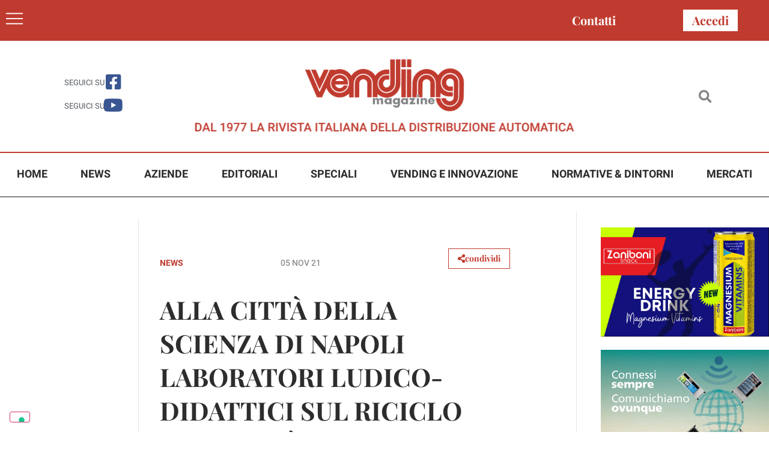

--- FILE ---
content_type: text/html; charset=UTF-8
request_url: https://www.vendingpress.it/2021/11/05/alla-citta-della-scienza-di-napoli-laboratori-ludico-didattici-sul-riciclo-con-caffe-borbone/
body_size: 21353
content:
<!doctype html>
<html lang="it-IT">
<head>
	<meta charset="UTF-8">
	<meta name="viewport" content="width=device-width, initial-scale=1">
	<link rel="profile" href="https://gmpg.org/xfn/11">
				<script type="text/javascript" class="_iub_cs_skip">
				var _iub = _iub || {};
				_iub.csConfiguration = _iub.csConfiguration || {};
				_iub.csConfiguration.siteId = "2723981";
				_iub.csConfiguration.cookiePolicyId = "58601252";
							</script>
			<script class="_iub_cs_skip" src="https://cs.iubenda.com/autoblocking/2723981.js" fetchpriority="low"></script>
			<meta name='robots' content='index, follow, max-image-preview:large, max-snippet:-1, max-video-preview:-1' />

	<!-- This site is optimized with the Yoast SEO plugin v26.8 - https://yoast.com/product/yoast-seo-wordpress/ -->
	<title>ALLA CITTÀ DELLA SCIENZA DI NAPOLI LABORATORI LUDICO-DIDATTICI SUL RICICLO CON CAFFÈ BORBONE - Vending Magazine</title>
	<link rel="canonical" href="https://www.vendingpress.it/2021/11/05/alla-citta-della-scienza-di-napoli-laboratori-ludico-didattici-sul-riciclo-con-caffe-borbone/" />
	<meta property="og:locale" content="it_IT" />
	<meta property="og:type" content="article" />
	<meta property="og:title" content="ALLA CITTÀ DELLA SCIENZA DI NAPOLI LABORATORI LUDICO-DIDATTICI SUL RICICLO CON CAFFÈ BORBONE - Vending Magazine" />
	<meta property="og:url" content="https://www.vendingpress.it/2021/11/05/alla-citta-della-scienza-di-napoli-laboratori-ludico-didattici-sul-riciclo-con-caffe-borbone/" />
	<meta property="og:site_name" content="Vending Magazine" />
	<meta property="article:publisher" content="https://www.facebook.com/vendingmagazine" />
	<meta property="article:published_time" content="2021-11-05T12:01:41+00:00" />
	<meta property="article:modified_time" content="2022-06-07T14:49:33+00:00" />
	<meta property="og:image" content="https://www.vendingpress.it/wp-content/uploads/2022/06/Città-della-scienza-Caffè-Borbone_Napoli-1-scaled.jpg" />
	<meta property="og:image:width" content="2560" />
	<meta property="og:image:height" content="2200" />
	<meta property="og:image:type" content="image/jpeg" />
	<meta name="author" content="webdev" />
	<meta name="twitter:card" content="summary_large_image" />
	<meta name="twitter:label1" content="Scritto da" />
	<meta name="twitter:data1" content="webdev" />
	<meta name="twitter:label2" content="Tempo di lettura stimato" />
	<meta name="twitter:data2" content="2 minuti" />
	<script type="application/ld+json" class="yoast-schema-graph">{"@context":"https://schema.org","@graph":[{"@type":"Article","@id":"https://www.vendingpress.it/2021/11/05/alla-citta-della-scienza-di-napoli-laboratori-ludico-didattici-sul-riciclo-con-caffe-borbone/#article","isPartOf":{"@id":"https://www.vendingpress.it/2021/11/05/alla-citta-della-scienza-di-napoli-laboratori-ludico-didattici-sul-riciclo-con-caffe-borbone/"},"author":{"name":"webdev","@id":"https://www.vendingpress.it/#/schema/person/3c7cc95da7ea19527f6ec6c93334a664"},"headline":"ALLA CITTÀ DELLA SCIENZA DI NAPOLI LABORATORI LUDICO-DIDATTICI SUL RICICLO CON CAFFÈ BORBONE","datePublished":"2021-11-05T12:01:41+00:00","dateModified":"2022-06-07T14:49:33+00:00","mainEntityOfPage":{"@id":"https://www.vendingpress.it/2021/11/05/alla-citta-della-scienza-di-napoli-laboratori-ludico-didattici-sul-riciclo-con-caffe-borbone/"},"wordCount":355,"commentCount":0,"publisher":{"@id":"https://www.vendingpress.it/#organization"},"image":{"@id":"https://www.vendingpress.it/2021/11/05/alla-citta-della-scienza-di-napoli-laboratori-ludico-didattici-sul-riciclo-con-caffe-borbone/#primaryimage"},"thumbnailUrl":"https://www.vendingpress.it/wp-content/uploads/2022/06/Città-della-scienza-Caffè-Borbone_Napoli-1-scaled.jpg","keywords":["Borbone caffè","Città della Scienza","Comieco","Kids Lab","Napoli","Seda","Sostenibilità"],"articleSection":["News"],"inLanguage":"it-IT","potentialAction":[{"@type":"CommentAction","name":"Comment","target":["https://www.vendingpress.it/2021/11/05/alla-citta-della-scienza-di-napoli-laboratori-ludico-didattici-sul-riciclo-con-caffe-borbone/#respond"]}]},{"@type":"WebPage","@id":"https://www.vendingpress.it/2021/11/05/alla-citta-della-scienza-di-napoli-laboratori-ludico-didattici-sul-riciclo-con-caffe-borbone/","url":"https://www.vendingpress.it/2021/11/05/alla-citta-della-scienza-di-napoli-laboratori-ludico-didattici-sul-riciclo-con-caffe-borbone/","name":"ALLA CITTÀ DELLA SCIENZA DI NAPOLI LABORATORI LUDICO-DIDATTICI SUL RICICLO CON CAFFÈ BORBONE - Vending Magazine","isPartOf":{"@id":"https://www.vendingpress.it/#website"},"primaryImageOfPage":{"@id":"https://www.vendingpress.it/2021/11/05/alla-citta-della-scienza-di-napoli-laboratori-ludico-didattici-sul-riciclo-con-caffe-borbone/#primaryimage"},"image":{"@id":"https://www.vendingpress.it/2021/11/05/alla-citta-della-scienza-di-napoli-laboratori-ludico-didattici-sul-riciclo-con-caffe-borbone/#primaryimage"},"thumbnailUrl":"https://www.vendingpress.it/wp-content/uploads/2022/06/Città-della-scienza-Caffè-Borbone_Napoli-1-scaled.jpg","datePublished":"2021-11-05T12:01:41+00:00","dateModified":"2022-06-07T14:49:33+00:00","breadcrumb":{"@id":"https://www.vendingpress.it/2021/11/05/alla-citta-della-scienza-di-napoli-laboratori-ludico-didattici-sul-riciclo-con-caffe-borbone/#breadcrumb"},"inLanguage":"it-IT","potentialAction":[{"@type":"ReadAction","target":["https://www.vendingpress.it/2021/11/05/alla-citta-della-scienza-di-napoli-laboratori-ludico-didattici-sul-riciclo-con-caffe-borbone/"]}]},{"@type":"ImageObject","inLanguage":"it-IT","@id":"https://www.vendingpress.it/2021/11/05/alla-citta-della-scienza-di-napoli-laboratori-ludico-didattici-sul-riciclo-con-caffe-borbone/#primaryimage","url":"https://www.vendingpress.it/wp-content/uploads/2022/06/Città-della-scienza-Caffè-Borbone_Napoli-1-scaled.jpg","contentUrl":"https://www.vendingpress.it/wp-content/uploads/2022/06/Città-della-scienza-Caffè-Borbone_Napoli-1-scaled.jpg","width":2560,"height":2200},{"@type":"BreadcrumbList","@id":"https://www.vendingpress.it/2021/11/05/alla-citta-della-scienza-di-napoli-laboratori-ludico-didattici-sul-riciclo-con-caffe-borbone/#breadcrumb","itemListElement":[{"@type":"ListItem","position":1,"name":"Home","item":"https://www.vendingpress.it/"},{"@type":"ListItem","position":2,"name":"ALLA CITTÀ DELLA SCIENZA DI NAPOLI LABORATORI LUDICO-DIDATTICI SUL RICICLO CON CAFFÈ BORBONE"}]},{"@type":"WebSite","@id":"https://www.vendingpress.it/#website","url":"https://www.vendingpress.it/","name":"Vending Magazine","description":"DAL 1977 LA RIVISTA ITALIANA DELLA DISTRIBUZIONE AUTOMATICA","publisher":{"@id":"https://www.vendingpress.it/#organization"},"potentialAction":[{"@type":"SearchAction","target":{"@type":"EntryPoint","urlTemplate":"https://www.vendingpress.it/?s={search_term_string}"},"query-input":{"@type":"PropertyValueSpecification","valueRequired":true,"valueName":"search_term_string"}}],"inLanguage":"it-IT"},{"@type":"Organization","@id":"https://www.vendingpress.it/#organization","name":"Vending Magazine","url":"https://www.vendingpress.it/","logo":{"@type":"ImageObject","inLanguage":"it-IT","@id":"https://www.vendingpress.it/#/schema/logo/image/","url":"https://www.vendingpress.it/wp-content/uploads/2022/05/logo_sfondoBianco.jpg","contentUrl":"https://www.vendingpress.it/wp-content/uploads/2022/05/logo_sfondoBianco.jpg","width":282,"height":99,"caption":"Vending Magazine"},"image":{"@id":"https://www.vendingpress.it/#/schema/logo/image/"},"sameAs":["https://www.facebook.com/vendingmagazine"]},{"@type":"Person","@id":"https://www.vendingpress.it/#/schema/person/3c7cc95da7ea19527f6ec6c93334a664","name":"webdev","image":{"@type":"ImageObject","inLanguage":"it-IT","@id":"https://www.vendingpress.it/#/schema/person/image/","url":"https://secure.gravatar.com/avatar/8b1373a6ad4fcd577d71e7b92a7ea769d3730a538be82f90123b17f32cc72d9c?s=96&d=mm&r=g","contentUrl":"https://secure.gravatar.com/avatar/8b1373a6ad4fcd577d71e7b92a7ea769d3730a538be82f90123b17f32cc72d9c?s=96&d=mm&r=g","caption":"webdev"},"sameAs":["https://www.vendingpress.it"],"url":"https://www.vendingpress.it/author/webdev/"}]}</script>
	<!-- / Yoast SEO plugin. -->


<link rel='dns-prefetch' href='//cdn.iubenda.com' />
<link rel="alternate" type="application/rss+xml" title="Vending Magazine &raquo; Feed" href="https://www.vendingpress.it/feed/" />
<link rel="alternate" type="application/rss+xml" title="Vending Magazine &raquo; Feed dei commenti" href="https://www.vendingpress.it/comments/feed/" />
<link rel="alternate" type="application/rss+xml" title="Vending Magazine &raquo; ALLA CITTÀ DELLA SCIENZA DI NAPOLI LABORATORI LUDICO-DIDATTICI SUL RICICLO CON CAFFÈ BORBONE Feed dei commenti" href="https://www.vendingpress.it/2021/11/05/alla-citta-della-scienza-di-napoli-laboratori-ludico-didattici-sul-riciclo-con-caffe-borbone/feed/" />
<link rel="alternate" title="oEmbed (JSON)" type="application/json+oembed" href="https://www.vendingpress.it/wp-json/oembed/1.0/embed?url=https%3A%2F%2Fwww.vendingpress.it%2F2021%2F11%2F05%2Falla-citta-della-scienza-di-napoli-laboratori-ludico-didattici-sul-riciclo-con-caffe-borbone%2F" />
<link rel="alternate" title="oEmbed (XML)" type="text/xml+oembed" href="https://www.vendingpress.it/wp-json/oembed/1.0/embed?url=https%3A%2F%2Fwww.vendingpress.it%2F2021%2F11%2F05%2Falla-citta-della-scienza-di-napoli-laboratori-ludico-didattici-sul-riciclo-con-caffe-borbone%2F&#038;format=xml" />
<style id='wp-img-auto-sizes-contain-inline-css'>
img:is([sizes=auto i],[sizes^="auto," i]){contain-intrinsic-size:3000px 1500px}
/*# sourceURL=wp-img-auto-sizes-contain-inline-css */
</style>
<link rel='stylesheet' id='dashicons-css' href='https://www.vendingpress.it/wp-includes/css/dashicons.min.css?ver=0c77812df46838974b8bd6ef4a70d8dc' media='all' />
<link rel='stylesheet' id='post-views-counter-frontend-css' href='https://www.vendingpress.it/wp-content/plugins/post-views-counter/css/frontend.css?ver=1.7.3' media='all' />
<style id='wp-emoji-styles-inline-css'>

	img.wp-smiley, img.emoji {
		display: inline !important;
		border: none !important;
		box-shadow: none !important;
		height: 1em !important;
		width: 1em !important;
		margin: 0 0.07em !important;
		vertical-align: -0.1em !important;
		background: none !important;
		padding: 0 !important;
	}
/*# sourceURL=wp-emoji-styles-inline-css */
</style>
<link rel='stylesheet' id='wp-block-library-css' href='https://www.vendingpress.it/wp-includes/css/dist/block-library/style.min.css?ver=0c77812df46838974b8bd6ef4a70d8dc' media='all' />
<style id='global-styles-inline-css'>
:root{--wp--preset--aspect-ratio--square: 1;--wp--preset--aspect-ratio--4-3: 4/3;--wp--preset--aspect-ratio--3-4: 3/4;--wp--preset--aspect-ratio--3-2: 3/2;--wp--preset--aspect-ratio--2-3: 2/3;--wp--preset--aspect-ratio--16-9: 16/9;--wp--preset--aspect-ratio--9-16: 9/16;--wp--preset--color--black: #000000;--wp--preset--color--cyan-bluish-gray: #abb8c3;--wp--preset--color--white: #ffffff;--wp--preset--color--pale-pink: #f78da7;--wp--preset--color--vivid-red: #cf2e2e;--wp--preset--color--luminous-vivid-orange: #ff6900;--wp--preset--color--luminous-vivid-amber: #fcb900;--wp--preset--color--light-green-cyan: #7bdcb5;--wp--preset--color--vivid-green-cyan: #00d084;--wp--preset--color--pale-cyan-blue: #8ed1fc;--wp--preset--color--vivid-cyan-blue: #0693e3;--wp--preset--color--vivid-purple: #9b51e0;--wp--preset--gradient--vivid-cyan-blue-to-vivid-purple: linear-gradient(135deg,rgb(6,147,227) 0%,rgb(155,81,224) 100%);--wp--preset--gradient--light-green-cyan-to-vivid-green-cyan: linear-gradient(135deg,rgb(122,220,180) 0%,rgb(0,208,130) 100%);--wp--preset--gradient--luminous-vivid-amber-to-luminous-vivid-orange: linear-gradient(135deg,rgb(252,185,0) 0%,rgb(255,105,0) 100%);--wp--preset--gradient--luminous-vivid-orange-to-vivid-red: linear-gradient(135deg,rgb(255,105,0) 0%,rgb(207,46,46) 100%);--wp--preset--gradient--very-light-gray-to-cyan-bluish-gray: linear-gradient(135deg,rgb(238,238,238) 0%,rgb(169,184,195) 100%);--wp--preset--gradient--cool-to-warm-spectrum: linear-gradient(135deg,rgb(74,234,220) 0%,rgb(151,120,209) 20%,rgb(207,42,186) 40%,rgb(238,44,130) 60%,rgb(251,105,98) 80%,rgb(254,248,76) 100%);--wp--preset--gradient--blush-light-purple: linear-gradient(135deg,rgb(255,206,236) 0%,rgb(152,150,240) 100%);--wp--preset--gradient--blush-bordeaux: linear-gradient(135deg,rgb(254,205,165) 0%,rgb(254,45,45) 50%,rgb(107,0,62) 100%);--wp--preset--gradient--luminous-dusk: linear-gradient(135deg,rgb(255,203,112) 0%,rgb(199,81,192) 50%,rgb(65,88,208) 100%);--wp--preset--gradient--pale-ocean: linear-gradient(135deg,rgb(255,245,203) 0%,rgb(182,227,212) 50%,rgb(51,167,181) 100%);--wp--preset--gradient--electric-grass: linear-gradient(135deg,rgb(202,248,128) 0%,rgb(113,206,126) 100%);--wp--preset--gradient--midnight: linear-gradient(135deg,rgb(2,3,129) 0%,rgb(40,116,252) 100%);--wp--preset--font-size--small: 13px;--wp--preset--font-size--medium: 20px;--wp--preset--font-size--large: 36px;--wp--preset--font-size--x-large: 42px;--wp--preset--spacing--20: 0.44rem;--wp--preset--spacing--30: 0.67rem;--wp--preset--spacing--40: 1rem;--wp--preset--spacing--50: 1.5rem;--wp--preset--spacing--60: 2.25rem;--wp--preset--spacing--70: 3.38rem;--wp--preset--spacing--80: 5.06rem;--wp--preset--shadow--natural: 6px 6px 9px rgba(0, 0, 0, 0.2);--wp--preset--shadow--deep: 12px 12px 50px rgba(0, 0, 0, 0.4);--wp--preset--shadow--sharp: 6px 6px 0px rgba(0, 0, 0, 0.2);--wp--preset--shadow--outlined: 6px 6px 0px -3px rgb(255, 255, 255), 6px 6px rgb(0, 0, 0);--wp--preset--shadow--crisp: 6px 6px 0px rgb(0, 0, 0);}:root { --wp--style--global--content-size: 800px;--wp--style--global--wide-size: 1200px; }:where(body) { margin: 0; }.wp-site-blocks > .alignleft { float: left; margin-right: 2em; }.wp-site-blocks > .alignright { float: right; margin-left: 2em; }.wp-site-blocks > .aligncenter { justify-content: center; margin-left: auto; margin-right: auto; }:where(.wp-site-blocks) > * { margin-block-start: 24px; margin-block-end: 0; }:where(.wp-site-blocks) > :first-child { margin-block-start: 0; }:where(.wp-site-blocks) > :last-child { margin-block-end: 0; }:root { --wp--style--block-gap: 24px; }:root :where(.is-layout-flow) > :first-child{margin-block-start: 0;}:root :where(.is-layout-flow) > :last-child{margin-block-end: 0;}:root :where(.is-layout-flow) > *{margin-block-start: 24px;margin-block-end: 0;}:root :where(.is-layout-constrained) > :first-child{margin-block-start: 0;}:root :where(.is-layout-constrained) > :last-child{margin-block-end: 0;}:root :where(.is-layout-constrained) > *{margin-block-start: 24px;margin-block-end: 0;}:root :where(.is-layout-flex){gap: 24px;}:root :where(.is-layout-grid){gap: 24px;}.is-layout-flow > .alignleft{float: left;margin-inline-start: 0;margin-inline-end: 2em;}.is-layout-flow > .alignright{float: right;margin-inline-start: 2em;margin-inline-end: 0;}.is-layout-flow > .aligncenter{margin-left: auto !important;margin-right: auto !important;}.is-layout-constrained > .alignleft{float: left;margin-inline-start: 0;margin-inline-end: 2em;}.is-layout-constrained > .alignright{float: right;margin-inline-start: 2em;margin-inline-end: 0;}.is-layout-constrained > .aligncenter{margin-left: auto !important;margin-right: auto !important;}.is-layout-constrained > :where(:not(.alignleft):not(.alignright):not(.alignfull)){max-width: var(--wp--style--global--content-size);margin-left: auto !important;margin-right: auto !important;}.is-layout-constrained > .alignwide{max-width: var(--wp--style--global--wide-size);}body .is-layout-flex{display: flex;}.is-layout-flex{flex-wrap: wrap;align-items: center;}.is-layout-flex > :is(*, div){margin: 0;}body .is-layout-grid{display: grid;}.is-layout-grid > :is(*, div){margin: 0;}body{padding-top: 0px;padding-right: 0px;padding-bottom: 0px;padding-left: 0px;}a:where(:not(.wp-element-button)){text-decoration: underline;}:root :where(.wp-element-button, .wp-block-button__link){background-color: #32373c;border-width: 0;color: #fff;font-family: inherit;font-size: inherit;font-style: inherit;font-weight: inherit;letter-spacing: inherit;line-height: inherit;padding-top: calc(0.667em + 2px);padding-right: calc(1.333em + 2px);padding-bottom: calc(0.667em + 2px);padding-left: calc(1.333em + 2px);text-decoration: none;text-transform: inherit;}.has-black-color{color: var(--wp--preset--color--black) !important;}.has-cyan-bluish-gray-color{color: var(--wp--preset--color--cyan-bluish-gray) !important;}.has-white-color{color: var(--wp--preset--color--white) !important;}.has-pale-pink-color{color: var(--wp--preset--color--pale-pink) !important;}.has-vivid-red-color{color: var(--wp--preset--color--vivid-red) !important;}.has-luminous-vivid-orange-color{color: var(--wp--preset--color--luminous-vivid-orange) !important;}.has-luminous-vivid-amber-color{color: var(--wp--preset--color--luminous-vivid-amber) !important;}.has-light-green-cyan-color{color: var(--wp--preset--color--light-green-cyan) !important;}.has-vivid-green-cyan-color{color: var(--wp--preset--color--vivid-green-cyan) !important;}.has-pale-cyan-blue-color{color: var(--wp--preset--color--pale-cyan-blue) !important;}.has-vivid-cyan-blue-color{color: var(--wp--preset--color--vivid-cyan-blue) !important;}.has-vivid-purple-color{color: var(--wp--preset--color--vivid-purple) !important;}.has-black-background-color{background-color: var(--wp--preset--color--black) !important;}.has-cyan-bluish-gray-background-color{background-color: var(--wp--preset--color--cyan-bluish-gray) !important;}.has-white-background-color{background-color: var(--wp--preset--color--white) !important;}.has-pale-pink-background-color{background-color: var(--wp--preset--color--pale-pink) !important;}.has-vivid-red-background-color{background-color: var(--wp--preset--color--vivid-red) !important;}.has-luminous-vivid-orange-background-color{background-color: var(--wp--preset--color--luminous-vivid-orange) !important;}.has-luminous-vivid-amber-background-color{background-color: var(--wp--preset--color--luminous-vivid-amber) !important;}.has-light-green-cyan-background-color{background-color: var(--wp--preset--color--light-green-cyan) !important;}.has-vivid-green-cyan-background-color{background-color: var(--wp--preset--color--vivid-green-cyan) !important;}.has-pale-cyan-blue-background-color{background-color: var(--wp--preset--color--pale-cyan-blue) !important;}.has-vivid-cyan-blue-background-color{background-color: var(--wp--preset--color--vivid-cyan-blue) !important;}.has-vivid-purple-background-color{background-color: var(--wp--preset--color--vivid-purple) !important;}.has-black-border-color{border-color: var(--wp--preset--color--black) !important;}.has-cyan-bluish-gray-border-color{border-color: var(--wp--preset--color--cyan-bluish-gray) !important;}.has-white-border-color{border-color: var(--wp--preset--color--white) !important;}.has-pale-pink-border-color{border-color: var(--wp--preset--color--pale-pink) !important;}.has-vivid-red-border-color{border-color: var(--wp--preset--color--vivid-red) !important;}.has-luminous-vivid-orange-border-color{border-color: var(--wp--preset--color--luminous-vivid-orange) !important;}.has-luminous-vivid-amber-border-color{border-color: var(--wp--preset--color--luminous-vivid-amber) !important;}.has-light-green-cyan-border-color{border-color: var(--wp--preset--color--light-green-cyan) !important;}.has-vivid-green-cyan-border-color{border-color: var(--wp--preset--color--vivid-green-cyan) !important;}.has-pale-cyan-blue-border-color{border-color: var(--wp--preset--color--pale-cyan-blue) !important;}.has-vivid-cyan-blue-border-color{border-color: var(--wp--preset--color--vivid-cyan-blue) !important;}.has-vivid-purple-border-color{border-color: var(--wp--preset--color--vivid-purple) !important;}.has-vivid-cyan-blue-to-vivid-purple-gradient-background{background: var(--wp--preset--gradient--vivid-cyan-blue-to-vivid-purple) !important;}.has-light-green-cyan-to-vivid-green-cyan-gradient-background{background: var(--wp--preset--gradient--light-green-cyan-to-vivid-green-cyan) !important;}.has-luminous-vivid-amber-to-luminous-vivid-orange-gradient-background{background: var(--wp--preset--gradient--luminous-vivid-amber-to-luminous-vivid-orange) !important;}.has-luminous-vivid-orange-to-vivid-red-gradient-background{background: var(--wp--preset--gradient--luminous-vivid-orange-to-vivid-red) !important;}.has-very-light-gray-to-cyan-bluish-gray-gradient-background{background: var(--wp--preset--gradient--very-light-gray-to-cyan-bluish-gray) !important;}.has-cool-to-warm-spectrum-gradient-background{background: var(--wp--preset--gradient--cool-to-warm-spectrum) !important;}.has-blush-light-purple-gradient-background{background: var(--wp--preset--gradient--blush-light-purple) !important;}.has-blush-bordeaux-gradient-background{background: var(--wp--preset--gradient--blush-bordeaux) !important;}.has-luminous-dusk-gradient-background{background: var(--wp--preset--gradient--luminous-dusk) !important;}.has-pale-ocean-gradient-background{background: var(--wp--preset--gradient--pale-ocean) !important;}.has-electric-grass-gradient-background{background: var(--wp--preset--gradient--electric-grass) !important;}.has-midnight-gradient-background{background: var(--wp--preset--gradient--midnight) !important;}.has-small-font-size{font-size: var(--wp--preset--font-size--small) !important;}.has-medium-font-size{font-size: var(--wp--preset--font-size--medium) !important;}.has-large-font-size{font-size: var(--wp--preset--font-size--large) !important;}.has-x-large-font-size{font-size: var(--wp--preset--font-size--x-large) !important;}
:root :where(.wp-block-pullquote){font-size: 1.5em;line-height: 1.6;}
/*# sourceURL=global-styles-inline-css */
</style>
<link rel='stylesheet' id='search-filter-plugin-styles-css' href='https://www.vendingpress.it/wp-content/plugins/search-filter-pro/public/assets/css/search-filter.min.css?ver=2.5.21' media='all' />
<link rel='stylesheet' id='parent-style-css' href='https://www.vendingpress.it/wp-content/themes/hello-elementor/style.css?ver=0c77812df46838974b8bd6ef4a70d8dc' media='all' />
<link rel='stylesheet' id='child-style-css' href='https://www.vendingpress.it/wp-content/themes/hello-elementor-child/style.css?ver=0c77812df46838974b8bd6ef4a70d8dc' media='all' />
<link rel='stylesheet' id='hello-elementor-css' href='https://www.vendingpress.it/wp-content/themes/hello-elementor/assets/css/reset.css?ver=3.4.5' media='all' />
<link rel='stylesheet' id='hello-elementor-theme-style-css' href='https://www.vendingpress.it/wp-content/themes/hello-elementor/assets/css/theme.css?ver=3.4.5' media='all' />
<link rel='stylesheet' id='hello-elementor-header-footer-css' href='https://www.vendingpress.it/wp-content/themes/hello-elementor/assets/css/header-footer.css?ver=3.4.5' media='all' />
<link rel='stylesheet' id='elementor-frontend-css' href='https://www.vendingpress.it/wp-content/plugins/elementor/assets/css/frontend.min.css?ver=3.34.2' media='all' />
<link rel='stylesheet' id='widget-heading-css' href='https://www.vendingpress.it/wp-content/plugins/elementor/assets/css/widget-heading.min.css?ver=3.34.2' media='all' />
<link rel='stylesheet' id='widget-icon-box-css' href='https://www.vendingpress.it/wp-content/plugins/elementor/assets/css/widget-icon-box.min.css?ver=3.34.2' media='all' />
<link rel='stylesheet' id='widget-image-css' href='https://www.vendingpress.it/wp-content/plugins/elementor/assets/css/widget-image.min.css?ver=3.34.2' media='all' />
<link rel='stylesheet' id='widget-search-form-css' href='https://www.vendingpress.it/wp-content/plugins/elementor-pro/assets/css/widget-search-form.min.css?ver=3.34.1' media='all' />
<link rel='stylesheet' id='elementor-icons-shared-0-css' href='https://www.vendingpress.it/wp-content/plugins/elementor/assets/lib/font-awesome/css/fontawesome.min.css?ver=5.15.3' media='all' />
<link rel='stylesheet' id='elementor-icons-fa-solid-css' href='https://www.vendingpress.it/wp-content/plugins/elementor/assets/lib/font-awesome/css/solid.min.css?ver=5.15.3' media='all' />
<link rel='stylesheet' id='widget-nav-menu-css' href='https://www.vendingpress.it/wp-content/plugins/elementor-pro/assets/css/widget-nav-menu.min.css?ver=3.34.1' media='all' />
<link rel='stylesheet' id='widget-post-info-css' href='https://www.vendingpress.it/wp-content/plugins/elementor-pro/assets/css/widget-post-info.min.css?ver=3.34.1' media='all' />
<link rel='stylesheet' id='widget-icon-list-css' href='https://www.vendingpress.it/wp-content/plugins/elementor/assets/css/widget-icon-list.min.css?ver=3.34.2' media='all' />
<link rel='stylesheet' id='elementor-icons-fa-regular-css' href='https://www.vendingpress.it/wp-content/plugins/elementor/assets/lib/font-awesome/css/regular.min.css?ver=5.15.3' media='all' />
<link rel='stylesheet' id='widget-share-buttons-css' href='https://www.vendingpress.it/wp-content/plugins/elementor-pro/assets/css/widget-share-buttons.min.css?ver=3.34.1' media='all' />
<link rel='stylesheet' id='e-apple-webkit-css' href='https://www.vendingpress.it/wp-content/plugins/elementor/assets/css/conditionals/apple-webkit.min.css?ver=3.34.2' media='all' />
<link rel='stylesheet' id='elementor-icons-fa-brands-css' href='https://www.vendingpress.it/wp-content/plugins/elementor/assets/lib/font-awesome/css/brands.min.css?ver=5.15.3' media='all' />
<link rel='stylesheet' id='widget-divider-css' href='https://www.vendingpress.it/wp-content/plugins/elementor/assets/css/widget-divider.min.css?ver=3.34.2' media='all' />
<link rel='stylesheet' id='widget-posts-css' href='https://www.vendingpress.it/wp-content/plugins/elementor-pro/assets/css/widget-posts.min.css?ver=3.34.1' media='all' />
<link rel='stylesheet' id='e-animation-zoomIn-css' href='https://www.vendingpress.it/wp-content/plugins/elementor/assets/lib/animations/styles/zoomIn.min.css?ver=3.34.2' media='all' />
<link rel='stylesheet' id='e-popup-css' href='https://www.vendingpress.it/wp-content/plugins/elementor-pro/assets/css/conditionals/popup.min.css?ver=3.34.1' media='all' />
<link rel='stylesheet' id='elementor-icons-css' href='https://www.vendingpress.it/wp-content/plugins/elementor/assets/lib/eicons/css/elementor-icons.min.css?ver=5.46.0' media='all' />
<link rel='stylesheet' id='elementor-post-6-css' href='https://www.vendingpress.it/wp-content/uploads/elementor/css/post-6.css?ver=1768928139' media='all' />
<link rel='stylesheet' id='elementor-post-25-css' href='https://www.vendingpress.it/wp-content/uploads/elementor/css/post-25.css?ver=1768928139' media='all' />
<link rel='stylesheet' id='elementor-post-26-css' href='https://www.vendingpress.it/wp-content/uploads/elementor/css/post-26.css?ver=1768928139' media='all' />
<link rel='stylesheet' id='elementor-post-209-css' href='https://www.vendingpress.it/wp-content/uploads/elementor/css/post-209.css?ver=1768928139' media='all' />
<link rel='stylesheet' id='elementor-post-5462-css' href='https://www.vendingpress.it/wp-content/uploads/elementor/css/post-5462.css?ver=1768928139' media='all' />
<link rel='stylesheet' id='ecs-styles-css' href='https://www.vendingpress.it/wp-content/plugins/ele-custom-skin/assets/css/ecs-style.css?ver=3.1.9' media='all' />
<link rel='stylesheet' id='elementor-post-164-css' href='https://www.vendingpress.it/wp-content/uploads/elementor/css/post-164.css?ver=1655243358' media='all' />
<link rel='stylesheet' id='elementor-post-167-css' href='https://www.vendingpress.it/wp-content/uploads/elementor/css/post-167.css?ver=1707483945' media='all' />
<link rel='stylesheet' id='elementor-post-196-css' href='https://www.vendingpress.it/wp-content/uploads/elementor/css/post-196.css?ver=1707484956' media='all' />
<link rel='stylesheet' id='elementor-gf-local-playfairdisplay-css' href='https://www.vendingpress.it/wp-content/uploads/elementor/google-fonts/css/playfairdisplay.css?ver=1742807165' media='all' />
<link rel='stylesheet' id='elementor-gf-local-robotoslab-css' href='https://www.vendingpress.it/wp-content/uploads/elementor/google-fonts/css/robotoslab.css?ver=1742807174' media='all' />
<link rel='stylesheet' id='elementor-gf-local-roboto-css' href='https://www.vendingpress.it/wp-content/uploads/elementor/google-fonts/css/roboto.css?ver=1742807184' media='all' />
<link rel='stylesheet' id='elementor-gf-local-heebo-css' href='https://www.vendingpress.it/wp-content/uploads/elementor/google-fonts/css/heebo.css?ver=1742807187' media='all' />

<script  type="text/javascript" class=" _iub_cs_skip" id="iubenda-head-inline-scripts-0">
var _iub = _iub || [];
_iub.csConfiguration = {"floatingPreferencesButtonDisplay":"bottom-left","perPurposeConsent":true,"siteId":2723981,"whitelabel":false,"cookiePolicyId":58601252,"lang":"it", "banner":{ "acceptButtonDisplay":true,"closeButtonDisplay":false,"customizeButtonDisplay":true,"acceptButtonColor":"#C03B2F","acceptButtonCaptionColor":"white","customizeButtonColor":"#212121","customizeButtonCaptionColor":"white","rejectButtonColor":"#212121","rejectButtonCaptionColor":"white","explicitWithdrawal":true,"listPurposes":true,"position":"float-bottom-center","rejectButtonDisplay":true,"showPurposesToggles":true }};

//# sourceURL=iubenda-head-inline-scripts-0
</script>
<script  type="text/javascript" src="//cdn.iubenda.com/cs/iubenda_cs.js" charset="UTF-8" async class=" _iub_cs_skip" src="//cdn.iubenda.com/cs/iubenda_cs.js?ver=3.12.5" id="iubenda-head-scripts-1-js"></script>
<script src="https://www.vendingpress.it/wp-includes/js/jquery/jquery.min.js?ver=3.7.1" id="jquery-core-js"></script>
<script src="https://www.vendingpress.it/wp-includes/js/jquery/jquery-migrate.min.js?ver=3.4.1" id="jquery-migrate-js"></script>
<script id="search-filter-elementor-js-extra">
var SFE_DATA = {"ajax_url":"https://www.vendingpress.it/wp-admin/admin-ajax.php","home_url":"https://www.vendingpress.it/"};
//# sourceURL=search-filter-elementor-js-extra
</script>
<script src="https://www.vendingpress.it/wp-content/plugins/search-filter-elementor/assets/v2/js/search-filter-elementor.js?ver=1.3.4" id="search-filter-elementor-js"></script>
<script id="search-filter-plugin-build-js-extra">
var SF_LDATA = {"ajax_url":"https://www.vendingpress.it/wp-admin/admin-ajax.php","home_url":"https://www.vendingpress.it/","extensions":["search-filter-elementor"]};
//# sourceURL=search-filter-plugin-build-js-extra
</script>
<script src="https://www.vendingpress.it/wp-content/plugins/search-filter-pro/public/assets/js/search-filter-build.min.js?ver=2.5.21" id="search-filter-plugin-build-js"></script>
<script src="https://www.vendingpress.it/wp-content/plugins/search-filter-pro/public/assets/js/chosen.jquery.min.js?ver=2.5.21" id="search-filter-plugin-chosen-js"></script>
<script id="ecs_ajax_load-js-extra">
var ecs_ajax_params = {"ajaxurl":"https://www.vendingpress.it/wp-admin/admin-ajax.php","posts":"{\"page\":0,\"year\":2021,\"monthnum\":11,\"day\":5,\"name\":\"alla-citta-della-scienza-di-napoli-laboratori-ludico-didattici-sul-riciclo-con-caffe-borbone\",\"error\":\"\",\"m\":\"\",\"p\":0,\"post_parent\":\"\",\"subpost\":\"\",\"subpost_id\":\"\",\"attachment\":\"\",\"attachment_id\":0,\"pagename\":\"\",\"page_id\":0,\"second\":\"\",\"minute\":\"\",\"hour\":\"\",\"w\":0,\"category_name\":\"\",\"tag\":\"\",\"cat\":\"\",\"tag_id\":\"\",\"author\":\"\",\"author_name\":\"\",\"feed\":\"\",\"tb\":\"\",\"paged\":0,\"meta_key\":\"\",\"meta_value\":\"\",\"preview\":\"\",\"s\":\"\",\"sentence\":\"\",\"title\":\"\",\"fields\":\"all\",\"menu_order\":\"\",\"embed\":\"\",\"category__in\":[],\"category__not_in\":[],\"category__and\":[],\"post__in\":[],\"post__not_in\":[],\"post_name__in\":[],\"tag__in\":[],\"tag__not_in\":[],\"tag__and\":[],\"tag_slug__in\":[],\"tag_slug__and\":[],\"post_parent__in\":[],\"post_parent__not_in\":[],\"author__in\":[],\"author__not_in\":[],\"search_columns\":[],\"ignore_sticky_posts\":false,\"suppress_filters\":false,\"cache_results\":true,\"update_post_term_cache\":true,\"update_menu_item_cache\":false,\"lazy_load_term_meta\":true,\"update_post_meta_cache\":true,\"post_type\":\"\",\"posts_per_page\":60,\"nopaging\":false,\"comments_per_page\":\"50\",\"no_found_rows\":false,\"order\":\"DESC\"}"};
//# sourceURL=ecs_ajax_load-js-extra
</script>
<script src="https://www.vendingpress.it/wp-content/plugins/ele-custom-skin/assets/js/ecs_ajax_pagination.js?ver=3.1.9" id="ecs_ajax_load-js"></script>
<script src="https://www.vendingpress.it/wp-content/plugins/ele-custom-skin/assets/js/ecs.js?ver=3.1.9" id="ecs-script-js"></script>
<link rel="https://api.w.org/" href="https://www.vendingpress.it/wp-json/" /><link rel="alternate" title="JSON" type="application/json" href="https://www.vendingpress.it/wp-json/wp/v2/posts/2479" /><link rel="EditURI" type="application/rsd+xml" title="RSD" href="https://www.vendingpress.it/xmlrpc.php?rsd" />

<link rel='shortlink' href='https://www.vendingpress.it/?p=2479' />
<meta name="generator" content="Elementor 3.34.2; features: additional_custom_breakpoints; settings: css_print_method-external, google_font-enabled, font_display-auto">
<!-- Google Tag Manager -->
<script>(function(w,d,s,l,i){w[l]=w[l]||[];w[l].push({'gtm.start':
new Date().getTime(),event:'gtm.js'});var f=d.getElementsByTagName(s)[0],
j=d.createElement(s),dl=l!='dataLayer'?'&l='+l:'';j.async=true;j.src=
'https://www.googletagmanager.com/gtm.js?id='+i+dl;f.parentNode.insertBefore(j,f);
})(window,document,'script','dataLayer','GTM-PZWPCLSR');</script>
<!-- End Google Tag Manager -->
			<style>
				.e-con.e-parent:nth-of-type(n+4):not(.e-lazyloaded):not(.e-no-lazyload),
				.e-con.e-parent:nth-of-type(n+4):not(.e-lazyloaded):not(.e-no-lazyload) * {
					background-image: none !important;
				}
				@media screen and (max-height: 1024px) {
					.e-con.e-parent:nth-of-type(n+3):not(.e-lazyloaded):not(.e-no-lazyload),
					.e-con.e-parent:nth-of-type(n+3):not(.e-lazyloaded):not(.e-no-lazyload) * {
						background-image: none !important;
					}
				}
				@media screen and (max-height: 640px) {
					.e-con.e-parent:nth-of-type(n+2):not(.e-lazyloaded):not(.e-no-lazyload),
					.e-con.e-parent:nth-of-type(n+2):not(.e-lazyloaded):not(.e-no-lazyload) * {
						background-image: none !important;
					}
				}
			</style>
			<link rel="icon" href="https://www.vendingpress.it/wp-content/uploads/2022/05/fav-ico.png" sizes="32x32" />
<link rel="icon" href="https://www.vendingpress.it/wp-content/uploads/2022/05/fav-ico.png" sizes="192x192" />
<link rel="apple-touch-icon" href="https://www.vendingpress.it/wp-content/uploads/2022/05/fav-ico.png" />
<meta name="msapplication-TileImage" content="https://www.vendingpress.it/wp-content/uploads/2022/05/fav-ico.png" />
</head>
<body class="wp-singular post-template-default single single-post postid-2479 single-format-standard wp-embed-responsive wp-theme-hello-elementor wp-child-theme-hello-elementor-child hello-elementor-default elementor-default elementor-kit-6 elementor-page-209">

<!-- Google Tag Manager (noscript) -->
<noscript><iframe src="https://www.googletagmanager.com/ns.html?id=GTM-PZWPCLSR"
height="0" width="0" style="display:none;visibility:hidden"></iframe></noscript>
<!-- End Google Tag Manager (noscript) -->

<a class="skip-link screen-reader-text" href="#content">Vai al contenuto</a>

		<header data-elementor-type="header" data-elementor-id="25" class="elementor elementor-25 elementor-location-header" data-elementor-post-type="elementor_library">
					<section class="elementor-section elementor-top-section elementor-element elementor-element-500ce28 elementor-section-boxed elementor-section-height-default elementor-section-height-default" data-id="500ce28" data-element_type="section" data-settings="{&quot;background_background&quot;:&quot;classic&quot;}">
						<div class="elementor-container elementor-column-gap-default">
					<div class="elementor-column elementor-col-50 elementor-top-column elementor-element elementor-element-754202b" data-id="754202b" data-element_type="column">
			<div class="elementor-widget-wrap elementor-element-populated">
						<div class="elementor-element elementor-element-723f472 elementor-view-default elementor-widget elementor-widget-icon" data-id="723f472" data-element_type="widget" data-widget_type="icon.default">
				<div class="elementor-widget-container">
							<div class="elementor-icon-wrapper">
			<a class="elementor-icon" href="#elementor-action%3Aaction%3Dpopup%3Aopen%26settings%3DeyJpZCI6IjUyIiwidG9nZ2xlIjpmYWxzZX0%3D">
			<svg xmlns="http://www.w3.org/2000/svg" xmlns:xlink="http://www.w3.org/1999/xlink" xmlns:serif="http://www.serif.com/" width="100%" height="100%" viewBox="0 0 28 28" xml:space="preserve" style="fill-rule:evenodd;clip-rule:evenodd;stroke-linejoin:round;stroke-miterlimit:2;">    <g transform="matrix(1,0,0,1,0,4.21677)">        <rect x="0" y="0.347" width="28" height="1.873" style="fill:white;"></rect>    </g>    <g transform="matrix(1,0,0,1,0,21.2168)">        <rect x="0" y="0.347" width="28" height="1.873" style="fill:white;"></rect>    </g>    <g transform="matrix(1,0,0,1,0,12.7168)">        <rect x="0" y="0.347" width="28" height="1.873" style="fill:white;"></rect>    </g></svg>			</a>
		</div>
						</div>
				</div>
					</div>
		</div>
				<div class="elementor-column elementor-col-50 elementor-top-column elementor-element elementor-element-cdde48f" data-id="cdde48f" data-element_type="column">
			<div class="elementor-widget-wrap elementor-element-populated">
						<section class="elementor-section elementor-inner-section elementor-element elementor-element-4cfab1c elementor-section-full_width elementor-section-height-default elementor-section-height-default" data-id="4cfab1c" data-element_type="section">
						<div class="elementor-container elementor-column-gap-default">
					<div class="elementor-column elementor-col-50 elementor-inner-column elementor-element elementor-element-8085c71" data-id="8085c71" data-element_type="column">
			<div class="elementor-widget-wrap elementor-element-populated">
						<div class="elementor-element elementor-element-39ca086 elementor-widget elementor-widget-heading" data-id="39ca086" data-element_type="widget" data-widget_type="heading.default">
				<div class="elementor-widget-container">
					<div class="elementor-heading-title elementor-size-default"><a href="https://www.vendingpress.it/contatti/">Contatti</a></div>				</div>
				</div>
					</div>
		</div>
				<div class="elementor-column elementor-col-50 elementor-inner-column elementor-element elementor-element-ac830cc" data-id="ac830cc" data-element_type="column">
			<div class="elementor-widget-wrap elementor-element-populated">
						<div class="elementor-element elementor-element-6823edb elementor-align-center elementor-widget elementor-widget-button" data-id="6823edb" data-element_type="widget" id="btnAccediHeader" data-widget_type="button.default">
				<div class="elementor-widget-container">
									<div class="elementor-button-wrapper">
					<a class="elementor-button elementor-button-link elementor-size-sm" href="#elementor-action%3Aaction%3Dpopup%3Aopen%26settings%3DeyJpZCI6IjU1IiwidG9nZ2xlIjpmYWxzZX0%3D">
						<span class="elementor-button-content-wrapper">
									<span class="elementor-button-text">Accedi</span>
					</span>
					</a>
				</div>
								</div>
				</div>
				<div class="elementor-element elementor-element-bde6f1f elementor-widget elementor-widget-shortcode" data-id="bde6f1f" data-element_type="widget" data-widget_type="shortcode.default">
				<div class="elementor-widget-container">
							<div class="elementor-shortcode"></div>
						</div>
				</div>
					</div>
		</div>
					</div>
		</section>
					</div>
		</div>
					</div>
		</section>
				<section class="elementor-section elementor-top-section elementor-element elementor-element-299b31c elementor-section-boxed elementor-section-height-default elementor-section-height-default" data-id="299b31c" data-element_type="section">
						<div class="elementor-container elementor-column-gap-default">
					<div class="elementor-column elementor-col-16 elementor-top-column elementor-element elementor-element-893b258" data-id="893b258" data-element_type="column">
			<div class="elementor-widget-wrap elementor-element-populated">
						<div class="elementor-element elementor-element-a3a57dd elementor-position-inline-end elementor-view-default elementor-mobile-position-block-start elementor-widget elementor-widget-icon-box" data-id="a3a57dd" data-element_type="widget" data-widget_type="icon-box.default">
				<div class="elementor-widget-container">
							<div class="elementor-icon-box-wrapper">

						<div class="elementor-icon-box-icon">
				<a href="https://www.facebook.com/vendingmagazine" target="_blank" class="elementor-icon" tabindex="-1" aria-label="SEGUICI SU">
				<i aria-hidden="true" class="fab fa-facebook-square"></i>				</a>
			</div>
			
						<div class="elementor-icon-box-content">

									<h3 class="elementor-icon-box-title">
						<a href="https://www.facebook.com/vendingmagazine" target="_blank" >
							SEGUICI SU						</a>
					</h3>
				
				
			</div>
			
		</div>
						</div>
				</div>
				<div class="elementor-element elementor-element-dcddace elementor-position-inline-end elementor-view-default elementor-mobile-position-block-start elementor-widget elementor-widget-icon-box" data-id="dcddace" data-element_type="widget" data-widget_type="icon-box.default">
				<div class="elementor-widget-container">
							<div class="elementor-icon-box-wrapper">

						<div class="elementor-icon-box-icon">
				<a href="https://www.youtube.com/@vendingmagazine" target="_blank" class="elementor-icon" tabindex="-1" aria-label="SEGUICI SU">
				<i aria-hidden="true" class="fab fa-youtube"></i>				</a>
			</div>
			
						<div class="elementor-icon-box-content">

									<h3 class="elementor-icon-box-title">
						<a href="https://www.youtube.com/@vendingmagazine" target="_blank" >
							SEGUICI SU						</a>
					</h3>
				
				
			</div>
			
		</div>
						</div>
				</div>
					</div>
		</div>
				<div class="elementor-column elementor-col-66 elementor-top-column elementor-element elementor-element-d56244e" data-id="d56244e" data-element_type="column">
			<div class="elementor-widget-wrap elementor-element-populated">
						<div class="elementor-element elementor-element-9712f88 elementor-widget elementor-widget-image" data-id="9712f88" data-element_type="widget" data-widget_type="image.default">
				<div class="elementor-widget-container">
																<a href="https://www.vendingpress.it">
							<img width="650" height="125" src="https://www.vendingpress.it/wp-content/uploads/2022/05/logo_vendingPress_header.png" class="attachment-large size-large wp-image-30" alt="" srcset="https://www.vendingpress.it/wp-content/uploads/2022/05/logo_vendingPress_header.png 650w, https://www.vendingpress.it/wp-content/uploads/2022/05/logo_vendingPress_header-300x58.png 300w" sizes="(max-width: 650px) 100vw, 650px" />								</a>
															</div>
				</div>
					</div>
		</div>
				<div class="elementor-column elementor-col-16 elementor-top-column elementor-element elementor-element-3f72aac" data-id="3f72aac" data-element_type="column">
			<div class="elementor-widget-wrap elementor-element-populated">
						<div class="elementor-element elementor-element-8b26151 elementor-search-form--skin-full_screen elementor-widget elementor-widget-search-form" data-id="8b26151" data-element_type="widget" data-settings="{&quot;skin&quot;:&quot;full_screen&quot;}" data-widget_type="search-form.default">
				<div class="elementor-widget-container">
							<search role="search">
			<form class="elementor-search-form" action="https://www.vendingpress.it" method="get">
												<div class="elementor-search-form__toggle" role="button" tabindex="0" aria-label="Cerca">
					<i aria-hidden="true" class="fas fa-search"></i>				</div>
								<div class="elementor-search-form__container">
					<label class="elementor-screen-only" for="elementor-search-form-8b26151">Cerca</label>

					
					<input id="elementor-search-form-8b26151" placeholder="Cerca..." class="elementor-search-form__input" type="search" name="s" value="">
					
					
										<div class="dialog-lightbox-close-button dialog-close-button" role="button" tabindex="0" aria-label="Chiudi questo box di ricerca.">
						<i aria-hidden="true" class="eicon-close"></i>					</div>
									</div>
			</form>
		</search>
						</div>
				</div>
					</div>
		</div>
					</div>
		</section>
				<section class="elementor-section elementor-top-section elementor-element elementor-element-8fb6455 elementor-section-boxed elementor-section-height-default elementor-section-height-default" data-id="8fb6455" data-element_type="section">
						<div class="elementor-container elementor-column-gap-default">
					<div class="elementor-column elementor-col-100 elementor-top-column elementor-element elementor-element-7726626" data-id="7726626" data-element_type="column">
			<div class="elementor-widget-wrap elementor-element-populated">
						<div class="elementor-element elementor-element-cb43a13 elementor-nav-menu__align-justify elementor-nav-menu--dropdown-none elementor-widget elementor-widget-nav-menu" data-id="cb43a13" data-element_type="widget" data-settings="{&quot;layout&quot;:&quot;horizontal&quot;,&quot;submenu_icon&quot;:{&quot;value&quot;:&quot;&lt;i class=\&quot;fas fa-caret-down\&quot; aria-hidden=\&quot;true\&quot;&gt;&lt;\/i&gt;&quot;,&quot;library&quot;:&quot;fa-solid&quot;}}" data-widget_type="nav-menu.default">
				<div class="elementor-widget-container">
								<nav aria-label="Menu" class="elementor-nav-menu--main elementor-nav-menu__container elementor-nav-menu--layout-horizontal e--pointer-none">
				<ul id="menu-1-cb43a13" class="elementor-nav-menu"><li class="menu-item menu-item-type-post_type menu-item-object-page menu-item-home menu-item-6187"><a href="https://www.vendingpress.it/" class="elementor-item">Home</a></li>
<li class="menu-item menu-item-type-taxonomy menu-item-object-category current-post-ancestor current-menu-parent current-post-parent menu-item-35"><a href="https://www.vendingpress.it/category/news/" class="elementor-item">News</a></li>
<li class="menu-item menu-item-type-taxonomy menu-item-object-category menu-item-2693"><a href="https://www.vendingpress.it/category/le-aziende-del-vending/" class="elementor-item">Aziende</a></li>
<li class="menu-item menu-item-type-taxonomy menu-item-object-category menu-item-545"><a href="https://www.vendingpress.it/category/editoriali/" class="elementor-item">Editoriali</a></li>
<li class="menu-item menu-item-type-taxonomy menu-item-object-category menu-item-2694"><a href="https://www.vendingpress.it/category/le-edizioni-speciali/" class="elementor-item">Speciali</a></li>
<li class="menu-item menu-item-type-taxonomy menu-item-object-category menu-item-2696"><a href="https://www.vendingpress.it/category/vending-innovazione/" class="elementor-item">Vending e innovazione</a></li>
<li class="menu-item menu-item-type-taxonomy menu-item-object-category menu-item-2695"><a href="https://www.vendingpress.it/category/normative/" class="elementor-item">Normative &#038; dintorni</a></li>
<li class="menu-item menu-item-type-taxonomy menu-item-object-category menu-item-8572"><a href="https://www.vendingpress.it/category/mercati/" class="elementor-item">Mercati</a></li>
</ul>			</nav>
						<nav class="elementor-nav-menu--dropdown elementor-nav-menu__container" aria-hidden="true">
				<ul id="menu-2-cb43a13" class="elementor-nav-menu"><li class="menu-item menu-item-type-post_type menu-item-object-page menu-item-home menu-item-6187"><a href="https://www.vendingpress.it/" class="elementor-item" tabindex="-1">Home</a></li>
<li class="menu-item menu-item-type-taxonomy menu-item-object-category current-post-ancestor current-menu-parent current-post-parent menu-item-35"><a href="https://www.vendingpress.it/category/news/" class="elementor-item" tabindex="-1">News</a></li>
<li class="menu-item menu-item-type-taxonomy menu-item-object-category menu-item-2693"><a href="https://www.vendingpress.it/category/le-aziende-del-vending/" class="elementor-item" tabindex="-1">Aziende</a></li>
<li class="menu-item menu-item-type-taxonomy menu-item-object-category menu-item-545"><a href="https://www.vendingpress.it/category/editoriali/" class="elementor-item" tabindex="-1">Editoriali</a></li>
<li class="menu-item menu-item-type-taxonomy menu-item-object-category menu-item-2694"><a href="https://www.vendingpress.it/category/le-edizioni-speciali/" class="elementor-item" tabindex="-1">Speciali</a></li>
<li class="menu-item menu-item-type-taxonomy menu-item-object-category menu-item-2696"><a href="https://www.vendingpress.it/category/vending-innovazione/" class="elementor-item" tabindex="-1">Vending e innovazione</a></li>
<li class="menu-item menu-item-type-taxonomy menu-item-object-category menu-item-2695"><a href="https://www.vendingpress.it/category/normative/" class="elementor-item" tabindex="-1">Normative &#038; dintorni</a></li>
<li class="menu-item menu-item-type-taxonomy menu-item-object-category menu-item-8572"><a href="https://www.vendingpress.it/category/mercati/" class="elementor-item" tabindex="-1">Mercati</a></li>
</ul>			</nav>
						</div>
				</div>
					</div>
		</div>
					</div>
		</section>
				</header>
				<div data-elementor-type="single-post" data-elementor-id="209" class="elementor elementor-209 elementor-location-single post-2479 post type-post status-publish format-standard has-post-thumbnail hentry category-news tag-borbone-caffe tag-citta-della-scienza tag-comieco tag-kids-lab tag-napoli tag-seda tag-sostenibilita" data-elementor-post-type="elementor_library">
					<section class="elementor-section elementor-top-section elementor-element elementor-element-dc638b7 elementor-section-boxed elementor-section-height-default elementor-section-height-default" data-id="dc638b7" data-element_type="section">
						<div class="elementor-container elementor-column-gap-default">
					<div class="elementor-column elementor-col-25 elementor-top-column elementor-element elementor-element-502a3e2" data-id="502a3e2" data-element_type="column">
			<div class="elementor-widget-wrap elementor-element-populated">
						<div class="elementor-element elementor-element-ee2b6b1 elementor-widget elementor-widget-shortcode" data-id="ee2b6b1" data-element_type="widget" data-widget_type="shortcode.default">
				<div class="elementor-widget-container">
							<div class="elementor-shortcode"></div>
						</div>
				</div>
					</div>
		</div>
				<div class="elementor-column elementor-col-50 elementor-top-column elementor-element elementor-element-8ed3203" data-id="8ed3203" data-element_type="column">
			<div class="elementor-widget-wrap elementor-element-populated">
						<section class="elementor-section elementor-inner-section elementor-element elementor-element-78171dd elementor-section-boxed elementor-section-height-default elementor-section-height-default" data-id="78171dd" data-element_type="section">
						<div class="elementor-container elementor-column-gap-default">
					<div class="elementor-column elementor-col-33 elementor-inner-column elementor-element elementor-element-1036113" data-id="1036113" data-element_type="column">
			<div class="elementor-widget-wrap elementor-element-populated">
						<div class="elementor-element elementor-element-15aa75e elementor-align-left elementor-widget elementor-widget-post-info" data-id="15aa75e" data-element_type="widget" data-widget_type="post-info.default">
				<div class="elementor-widget-container">
							<ul class="elementor-inline-items elementor-icon-list-items elementor-post-info">
								<li class="elementor-icon-list-item elementor-repeater-item-bb49c5c elementor-inline-item" itemprop="about">
													<span class="elementor-icon-list-text elementor-post-info__item elementor-post-info__item--type-terms">
										<span class="elementor-post-info__terms-list">
				<a href="https://www.vendingpress.it/category/news/" class="elementor-post-info__terms-list-item">News</a>				</span>
					</span>
								</li>
				</ul>
						</div>
				</div>
					</div>
		</div>
				<div class="elementor-column elementor-col-33 elementor-inner-column elementor-element elementor-element-042f8ed" data-id="042f8ed" data-element_type="column">
			<div class="elementor-widget-wrap elementor-element-populated">
						<div class="elementor-element elementor-element-d2168e9 elementor-align-left elementor-widget elementor-widget-post-info" data-id="d2168e9" data-element_type="widget" data-widget_type="post-info.default">
				<div class="elementor-widget-container">
							<ul class="elementor-inline-items elementor-icon-list-items elementor-post-info">
								<li class="elementor-icon-list-item elementor-repeater-item-38e3536 elementor-inline-item" itemprop="datePublished">
													<span class="elementor-icon-list-text elementor-post-info__item elementor-post-info__item--type-date">
										<time>05 Nov 21</time>					</span>
								</li>
				</ul>
						</div>
				</div>
					</div>
		</div>
				<div class="elementor-column elementor-col-33 elementor-inner-column elementor-element elementor-element-54423c8" data-id="54423c8" data-element_type="column">
			<div class="elementor-widget-wrap elementor-element-populated">
						<div class="elementor-element elementor-element-a19ad9d elementor-align-right elementor-widget elementor-widget-button" data-id="a19ad9d" data-element_type="widget" id="sharebutton" data-widget_type="button.default">
				<div class="elementor-widget-container">
									<div class="elementor-button-wrapper">
					<a class="elementor-button elementor-button-link elementor-size-sm" href="#">
						<span class="elementor-button-content-wrapper">
						<span class="elementor-button-icon">
				<i aria-hidden="true" class="fas fa-share-alt"></i>			</span>
									<span class="elementor-button-text">condividi</span>
					</span>
					</a>
				</div>
								</div>
				</div>
				<div class="elementor-element elementor-element-2eff9c4 elementor-share-buttons--view-icon elementor-share-buttons--color-custom elementor-absolute elementor-share-buttons--skin-gradient elementor-share-buttons--shape-square elementor-grid-0 elementor-widget elementor-widget-share-buttons" data-id="2eff9c4" data-element_type="widget" id="shareblock" data-settings="{&quot;_position&quot;:&quot;absolute&quot;}" data-widget_type="share-buttons.default">
				<div class="elementor-widget-container">
							<div class="elementor-grid" role="list">
								<div class="elementor-grid-item" role="listitem">
						<div class="elementor-share-btn elementor-share-btn_facebook" role="button" tabindex="0" aria-label="Condividi su facebook">
															<span class="elementor-share-btn__icon">
								<i class="fab fa-facebook" aria-hidden="true"></i>							</span>
																				</div>
					</div>
									<div class="elementor-grid-item" role="listitem">
						<div class="elementor-share-btn elementor-share-btn_linkedin" role="button" tabindex="0" aria-label="Condividi su linkedin">
															<span class="elementor-share-btn__icon">
								<i class="fab fa-linkedin" aria-hidden="true"></i>							</span>
																				</div>
					</div>
									<div class="elementor-grid-item" role="listitem">
						<div class="elementor-share-btn elementor-share-btn_whatsapp" role="button" tabindex="0" aria-label="Condividi su whatsapp">
															<span class="elementor-share-btn__icon">
								<i class="fab fa-whatsapp" aria-hidden="true"></i>							</span>
																				</div>
					</div>
									<div class="elementor-grid-item" role="listitem">
						<div class="elementor-share-btn elementor-share-btn_twitter" role="button" tabindex="0" aria-label="Condividi su twitter">
															<span class="elementor-share-btn__icon">
								<i class="fab fa-twitter" aria-hidden="true"></i>							</span>
																				</div>
					</div>
									<div class="elementor-grid-item" role="listitem">
						<div class="elementor-share-btn elementor-share-btn_email" role="button" tabindex="0" aria-label="Condividi su email">
															<span class="elementor-share-btn__icon">
								<i class="fas fa-envelope" aria-hidden="true"></i>							</span>
																				</div>
					</div>
						</div>
						</div>
				</div>
					</div>
		</div>
					</div>
		</section>
				<section class="elementor-section elementor-inner-section elementor-element elementor-element-d48984c elementor-section-boxed elementor-section-height-default elementor-section-height-default" data-id="d48984c" data-element_type="section">
						<div class="elementor-container elementor-column-gap-default">
					<div class="elementor-column elementor-col-100 elementor-inner-column elementor-element elementor-element-4a8db23" data-id="4a8db23" data-element_type="column">
			<div class="elementor-widget-wrap elementor-element-populated">
						<div class="elementor-element elementor-element-b2c0fbe elementor-widget elementor-widget-theme-post-title elementor-page-title elementor-widget-heading" data-id="b2c0fbe" data-element_type="widget" data-widget_type="theme-post-title.default">
				<div class="elementor-widget-container">
					<h1 class="elementor-heading-title elementor-size-default">ALLA CITTÀ DELLA SCIENZA DI NAPOLI LABORATORI LUDICO-DIDATTICI SUL RICICLO CON CAFFÈ BORBONE</h1>				</div>
				</div>
					</div>
		</div>
					</div>
		</section>
				<section class="elementor-section elementor-inner-section elementor-element elementor-element-95c7288 elementor-section-boxed elementor-section-height-default elementor-section-height-default" data-id="95c7288" data-element_type="section">
						<div class="elementor-container elementor-column-gap-default">
					<div class="elementor-column elementor-col-100 elementor-inner-column elementor-element elementor-element-7620327" data-id="7620327" data-element_type="column">
			<div class="elementor-widget-wrap">
							</div>
		</div>
					</div>
		</section>
				<section class="elementor-section elementor-inner-section elementor-element elementor-element-548102b elementor-section-boxed elementor-section-height-default elementor-section-height-default" data-id="548102b" data-element_type="section">
						<div class="elementor-container elementor-column-gap-default">
					<div class="elementor-column elementor-col-100 elementor-inner-column elementor-element elementor-element-c0fff1a" data-id="c0fff1a" data-element_type="column">
			<div class="elementor-widget-wrap elementor-element-populated">
						<div class="elementor-element elementor-element-ce9a0f8 elementor-widget elementor-widget-text-editor" data-id="ce9a0f8" data-element_type="widget" data-widget_type="text-editor.default">
				<div class="elementor-widget-container">
									
<p><img fetchpriority="high" decoding="async" class="alignnone size-large wp-image-45600" src="https://www.vendingpress.it/wp-content/uploads/2021/11/Città-della-scienza-Caffè-Borbone_Napoli-1-1024x880.jpg" alt="" width="1024" height="880" /></p>
<p>Entrare nella vita delle persone con profumi, aromi e sapori veri, raccontando l’amore per la propria terra e portando la magia di un caffè buono, che nasce dalla passione, dall’impegno per l’eccellenza e dal rispetto per la natura, tra gli elementi distintivi del brand partenopeo <strong>Caffè Borbone</strong>. </p>
<p>Da questi stessi riferimenti traggono ispirazione i percorsi ludico-didattici dedicati ai bambini, organizzati presso la <strong>Città della Scienza</strong> di Napoli, che vedranno coinvolta l’azienda fino alla fine di luglio 2022.</p>
<p>Si parte il 6 e 7 novembre con <strong>Borbone Kids Lab</strong>: due appuntamenti al mese, in programma nei weekend, con l’obiettivo di sensibilizzare i giovani partecipanti sulle “buone pratiche” di riciclo e riutilizzo delle materie prime. Nell’ambito delle attività in agenda, animate da esperti comunicatori scientifici, sarà possibile divertirsi a realizzare opere d’arte utilizzando le cialde di caffè esauste &#8211; 100% amiche della Natura – con l’ausilio di acqua, pennelli e fogli di carta; oppure a trasformare le capsule in oggetti di design. E ancora, si apprenderà come si possa arricchire il terriccio, grazie alle sostanze nutrienti per le piante che si trovano nei fondi di caffè; e si potranno anche apprezzare gli effetti benefici del caffè, consumato responsabilmente, sulla salute. Inoltre, durante i laboratori, non mancheranno aneddoti sulla storia del caffè.</p>
<p>Un mix di creatività e informazioni sul mondo del riciclo e sull’attenzione che Caffè Borbone riserva all’ambiente, che offre ai ragazzi la possibilità di esprimersi e, allo stesso tempo, di sentirsi parte di un territorio dal patrimonio culturale immenso. Non a caso, ad ospitare i laboratori sarà Città della Scienza, il principale museo scientifico interattivo italiano. I laboratori per bambini, in collaborazione con Caffè Borbone, saranno accessibili a chi acquisterà il biglietto per il Science Centre di Città della Scienza. Inoltre, Caffè Borbone dà l’opportunità ai figli dei propri dipendenti di visitare gratuitamente Città della Scienza.</p>
<p>Al fianco di Caffè Borbone, anche <strong>Seda Group</strong>, azienda napoletana specializzata in soluzioni di imballaggio sostenibili ed innovative e <strong>Comieco, </strong>il consorzio nazionale impegnato nel recupero e nel riciclo degli imballaggi.</p>
<p> </p>
<p> </p>
<div class="post-views content-post post-2479 entry-meta load-static">
				<span class="post-views-icon dashicons dashicons-chart-bar"></span> <span class="post-views-label">Post Views:</span> <span class="post-views-count">36</span>
			</div>								</div>
				</div>
					</div>
		</div>
					</div>
		</section>
				<section class="elementor-section elementor-inner-section elementor-element elementor-element-35a95a1 elementor-section-boxed elementor-section-height-default elementor-section-height-default" data-id="35a95a1" data-element_type="section" id="boxPostStessoNumero">
						<div class="elementor-container elementor-column-gap-default">
					<div class="elementor-column elementor-col-100 elementor-inner-column elementor-element elementor-element-04de936" data-id="04de936" data-element_type="column">
			<div class="elementor-widget-wrap elementor-element-populated">
						<div class="elementor-element elementor-element-9974c3b elementor-widget elementor-widget-heading" data-id="9974c3b" data-element_type="widget" data-widget_type="heading.default">
				<div class="elementor-widget-container">
					<div class="elementor-heading-title elementor-size-default">ARTICOLI DELLO STESSO NUMERO</div>				</div>
				</div>
				<div class="elementor-element elementor-element-1017fbc elementor-widget-divider--view-line elementor-widget elementor-widget-divider" data-id="1017fbc" data-element_type="widget" data-widget_type="divider.default">
				<div class="elementor-widget-container">
							<div class="elementor-divider">
			<span class="elementor-divider-separator">
						</span>
		</div>
						</div>
				</div>
				<div class="elementor-element elementor-element-9ec37e3 elementor-grid-1 elementor-posts--thumbnail-top elementor-grid-tablet-2 elementor-grid-mobile-1 elementor-widget elementor-widget-posts" data-id="9ec37e3" data-element_type="widget" data-settings="{&quot;custom_columns&quot;:&quot;1&quot;,&quot;custom_row_gap&quot;:{&quot;unit&quot;:&quot;px&quot;,&quot;size&quot;:5,&quot;sizes&quot;:[]},&quot;custom_columns_tablet&quot;:&quot;2&quot;,&quot;custom_columns_mobile&quot;:&quot;1&quot;,&quot;custom_row_gap_tablet&quot;:{&quot;unit&quot;:&quot;px&quot;,&quot;size&quot;:&quot;&quot;,&quot;sizes&quot;:[]},&quot;custom_row_gap_mobile&quot;:{&quot;unit&quot;:&quot;px&quot;,&quot;size&quot;:&quot;&quot;,&quot;sizes&quot;:[]}}" data-widget_type="posts.custom">
				<div class="elementor-widget-container">
					      <div class="ecs-posts elementor-posts-container elementor-posts   elementor-grid elementor-posts--skin-custom" data-settings="{&quot;current_page&quot;:1,&quot;max_num_pages&quot;:&quot;5&quot;,&quot;load_method&quot;:&quot;&quot;,&quot;widget_id&quot;:&quot;9ec37e3&quot;,&quot;post_id&quot;:2479,&quot;theme_id&quot;:209,&quot;change_url&quot;:false,&quot;reinit_js&quot;:false}">
      		<article id="post-10792" class="elementor-post elementor-grid-item ecs-post-loop post-10792 post type-post status-publish format-standard has-post-thumbnail hentry category-news tag-accademia tag-caffe tag-sigep-world-2026 tag-taiao-nature-made tag-tuttocapsule tag-tuttocapsule-la-caffetteria tag-vincenzo-pagliero">
		<style id="elementor-post-dynamic-167">.elementor-167 .elementor-element.elementor-element-7aef7b0:not(.elementor-motion-effects-element-type-background) > .elementor-widget-wrap, .elementor-167 .elementor-element.elementor-element-7aef7b0 > .elementor-widget-wrap > .elementor-motion-effects-container > .elementor-motion-effects-layer{background-image:url("https://www.vendingpress.it/wp-content/uploads/2026/01/WhatsApp-Image-2026-01-16-at-11.53.46.jpeg");}.elementor-167 .elementor-element.elementor-element-7aef7b0:hover > .elementor-element-populated{background-image:url("https://www.vendingpress.it/wp-content/uploads/2026/01/WhatsApp-Image-2026-01-16-at-11.53.46.jpeg");}</style>		<div data-elementor-type="loop" data-elementor-id="167" class="elementor elementor-167 elementor-location-single post-10792 post type-post status-publish format-standard has-post-thumbnail hentry category-news tag-accademia tag-caffe tag-sigep-world-2026 tag-taiao-nature-made tag-tuttocapsule tag-tuttocapsule-la-caffetteria tag-vincenzo-pagliero" data-elementor-post-type="elementor_library">
					<section class="elementor-section elementor-top-section elementor-element elementor-element-03bf2b0 elementor-section-height-min-height elementor-section-items-stretch itemPostHomeTop elementor-section-boxed elementor-section-height-default" data-id="03bf2b0" data-element_type="section">
						<div class="elementor-container elementor-column-gap-default">
			<style>#post-10792 .elementor-167 .elementor-element.elementor-element-7aef7b0:not(.elementor-motion-effects-element-type-background) > .elementor-widget-wrap, #post-10792 .elementor-167 .elementor-element.elementor-element-7aef7b0 > .elementor-widget-wrap > .elementor-motion-effects-container > .elementor-motion-effects-layer{background-image: url("https://www.vendingpress.it/wp-content/uploads/2026/01/WhatsApp-Image-2026-01-16-at-11.53.46.jpeg");}#post-10792 .elementor-167 .elementor-element.elementor-element-7aef7b0:hover > .elementor-element-populated{background-image: url("https://www.vendingpress.it/wp-content/uploads/2026/01/WhatsApp-Image-2026-01-16-at-11.53.46.jpeg");}</style>		<div class="make-column-clickable-elementor elementor-column elementor-col-33 elementor-top-column elementor-element elementor-element-7aef7b0" style="cursor: pointer;" data-column-clickable="https://www.vendingpress.it/2026/01/28/grande-successo-per-tuttocapsule-a-sigep/" data-column-clickable-blank="_self" data-id="7aef7b0" data-element_type="column" data-settings="{&quot;background_background&quot;:&quot;classic&quot;}">
			<div class="elementor-widget-wrap elementor-element-populated">
					<div class="elementor-background-overlay"></div>
						<div class="elementor-element elementor-element-46d8126 elementor-widget elementor-widget-spacer" data-id="46d8126" data-element_type="widget" data-widget_type="spacer.default">
				<div class="elementor-widget-container">
							<div class="elementor-spacer">
			<div class="elementor-spacer-inner"></div>
		</div>
						</div>
				</div>
					</div>
		</div>
				<div class="elementor-column elementor-col-66 elementor-top-column elementor-element elementor-element-7ee3a20" data-id="7ee3a20" data-element_type="column">
			<div class="elementor-widget-wrap elementor-element-populated">
						<div class="elementor-element elementor-element-4628098 elementor-widget elementor-widget-heading" data-id="4628098" data-element_type="widget" data-widget_type="heading.default">
				<div class="elementor-widget-container">
					<p class="elementor-heading-title elementor-size-default"><a href="https://www.vendingpress.it/category/news/" rel="tag">News</a></p>				</div>
				</div>
				<div class="elementor-element elementor-element-ee73ab8 elementor-widget elementor-widget-theme-post-title elementor-page-title elementor-widget-heading" data-id="ee73ab8" data-element_type="widget" data-widget_type="theme-post-title.default">
				<div class="elementor-widget-container">
					<div class="elementor-heading-title elementor-size-default"><a href="https://www.vendingpress.it/2026/01/28/grande-successo-per-tuttocapsule-a-sigep/">GRANDE SUCCESSO PER TUTTOCAPSULE A SIGEP</a></div>				</div>
				</div>
					</div>
		</div>
					</div>
		</section>
				</div>
				</article>
				<article id="post-10788" class="elementor-post elementor-grid-item ecs-post-loop post-10788 post type-post status-publish format-standard has-post-thumbnail hentry category-news tag-andrea-pozzolini tag-barista-on-demand tag-distribuzione-automatica tag-good-design-award-2025 tag-rhea-vendors-group tag-the-chicago-athenaeum tag-vending">
				<div data-elementor-type="loop" data-elementor-id="167" class="elementor elementor-167 elementor-location-single post-10788 post type-post status-publish format-standard has-post-thumbnail hentry category-news tag-andrea-pozzolini tag-barista-on-demand tag-distribuzione-automatica tag-good-design-award-2025 tag-rhea-vendors-group tag-the-chicago-athenaeum tag-vending" data-elementor-post-type="elementor_library">
					<section class="elementor-section elementor-top-section elementor-element elementor-element-03bf2b0 elementor-section-height-min-height elementor-section-items-stretch itemPostHomeTop elementor-section-boxed elementor-section-height-default" data-id="03bf2b0" data-element_type="section">
						<div class="elementor-container elementor-column-gap-default">
			<style>#post-10788 .elementor-167 .elementor-element.elementor-element-7aef7b0:not(.elementor-motion-effects-element-type-background) > .elementor-widget-wrap, #post-10788 .elementor-167 .elementor-element.elementor-element-7aef7b0 > .elementor-widget-wrap > .elementor-motion-effects-container > .elementor-motion-effects-layer{background-image: url("https://www.vendingpress.it/wp-content/uploads/2026/01/RHEA_Barista-on-Demand_Good-Design-Award-scaled.jpg");}#post-10788 .elementor-167 .elementor-element.elementor-element-7aef7b0:hover > .elementor-element-populated{background-image: url("https://www.vendingpress.it/wp-content/uploads/2026/01/RHEA_Barista-on-Demand_Good-Design-Award-scaled.jpg");}</style>		<div class="make-column-clickable-elementor elementor-column elementor-col-33 elementor-top-column elementor-element elementor-element-7aef7b0" style="cursor: pointer;" data-column-clickable="https://www.vendingpress.it/2026/01/27/rhea-vince-il-good-design-award-2025-con-barista-on-demand/" data-column-clickable-blank="_self" data-id="7aef7b0" data-element_type="column" data-settings="{&quot;background_background&quot;:&quot;classic&quot;}">
			<div class="elementor-widget-wrap elementor-element-populated">
					<div class="elementor-background-overlay"></div>
						<div class="elementor-element elementor-element-46d8126 elementor-widget elementor-widget-spacer" data-id="46d8126" data-element_type="widget" data-widget_type="spacer.default">
				<div class="elementor-widget-container">
							<div class="elementor-spacer">
			<div class="elementor-spacer-inner"></div>
		</div>
						</div>
				</div>
					</div>
		</div>
				<div class="elementor-column elementor-col-66 elementor-top-column elementor-element elementor-element-7ee3a20" data-id="7ee3a20" data-element_type="column">
			<div class="elementor-widget-wrap elementor-element-populated">
						<div class="elementor-element elementor-element-4628098 elementor-widget elementor-widget-heading" data-id="4628098" data-element_type="widget" data-widget_type="heading.default">
				<div class="elementor-widget-container">
					<p class="elementor-heading-title elementor-size-default"><a href="https://www.vendingpress.it/category/news/" rel="tag">News</a></p>				</div>
				</div>
				<div class="elementor-element elementor-element-ee73ab8 elementor-widget elementor-widget-theme-post-title elementor-page-title elementor-widget-heading" data-id="ee73ab8" data-element_type="widget" data-widget_type="theme-post-title.default">
				<div class="elementor-widget-container">
					<div class="elementor-heading-title elementor-size-default"><a href="https://www.vendingpress.it/2026/01/27/rhea-vince-il-good-design-award-2025-con-barista-on-demand/">Rhea vince il GOOD DESIGN® Award 2025 con “Barista on Demand”</a></div>				</div>
				</div>
					</div>
		</div>
					</div>
		</section>
				</div>
				</article>
				<article id="post-10784" class="elementor-post elementor-grid-item ecs-post-loop post-10784 post type-post status-publish format-standard has-post-thumbnail hentry category-news tag-alibaba tag-francesco-tamburrino tag-lucia-raina tag-made-in-italy tag-marcello-zaccagnini tag-riso-scotti tag-rosso-fine-food">
				<div data-elementor-type="loop" data-elementor-id="167" class="elementor elementor-167 elementor-location-single post-10784 post type-post status-publish format-standard has-post-thumbnail hentry category-news tag-alibaba tag-francesco-tamburrino tag-lucia-raina tag-made-in-italy tag-marcello-zaccagnini tag-riso-scotti tag-rosso-fine-food" data-elementor-post-type="elementor_library">
					<section class="elementor-section elementor-top-section elementor-element elementor-element-03bf2b0 elementor-section-height-min-height elementor-section-items-stretch itemPostHomeTop elementor-section-boxed elementor-section-height-default" data-id="03bf2b0" data-element_type="section">
						<div class="elementor-container elementor-column-gap-default">
			<style>#post-10784 .elementor-167 .elementor-element.elementor-element-7aef7b0:not(.elementor-motion-effects-element-type-background) > .elementor-widget-wrap, #post-10784 .elementor-167 .elementor-element.elementor-element-7aef7b0 > .elementor-widget-wrap > .elementor-motion-effects-container > .elementor-motion-effects-layer{background-image: url("https://www.vendingpress.it/wp-content/uploads/2026/01/Infografica-Partnership-Scotti-RFF.png");}#post-10784 .elementor-167 .elementor-element.elementor-element-7aef7b0:hover > .elementor-element-populated{background-image: url("https://www.vendingpress.it/wp-content/uploads/2026/01/Infografica-Partnership-Scotti-RFF.png");}</style>		<div class="make-column-clickable-elementor elementor-column elementor-col-33 elementor-top-column elementor-element elementor-element-7aef7b0" style="cursor: pointer;" data-column-clickable="https://www.vendingpress.it/2026/01/22/riso-scotti-accelera-nellexport-digitale/" data-column-clickable-blank="_self" data-id="7aef7b0" data-element_type="column" data-settings="{&quot;background_background&quot;:&quot;classic&quot;}">
			<div class="elementor-widget-wrap elementor-element-populated">
					<div class="elementor-background-overlay"></div>
						<div class="elementor-element elementor-element-46d8126 elementor-widget elementor-widget-spacer" data-id="46d8126" data-element_type="widget" data-widget_type="spacer.default">
				<div class="elementor-widget-container">
							<div class="elementor-spacer">
			<div class="elementor-spacer-inner"></div>
		</div>
						</div>
				</div>
					</div>
		</div>
				<div class="elementor-column elementor-col-66 elementor-top-column elementor-element elementor-element-7ee3a20" data-id="7ee3a20" data-element_type="column">
			<div class="elementor-widget-wrap elementor-element-populated">
						<div class="elementor-element elementor-element-4628098 elementor-widget elementor-widget-heading" data-id="4628098" data-element_type="widget" data-widget_type="heading.default">
				<div class="elementor-widget-container">
					<p class="elementor-heading-title elementor-size-default"><a href="https://www.vendingpress.it/category/news/" rel="tag">News</a></p>				</div>
				</div>
				<div class="elementor-element elementor-element-ee73ab8 elementor-widget elementor-widget-theme-post-title elementor-page-title elementor-widget-heading" data-id="ee73ab8" data-element_type="widget" data-widget_type="theme-post-title.default">
				<div class="elementor-widget-container">
					<div class="elementor-heading-title elementor-size-default"><a href="https://www.vendingpress.it/2026/01/22/riso-scotti-accelera-nellexport-digitale/">RISO SCOTTI ACCELERA NELL’EXPORT DIGITALE</a></div>				</div>
				</div>
					</div>
		</div>
					</div>
		</section>
				</div>
				</article>
				<article id="post-10776" class="elementor-post elementor-grid-item ecs-post-loop post-10776 post type-post status-publish format-standard has-post-thumbnail hentry category-news tag-caffe tag-fiera-di-rimini tag-settimo-cielo tag-sigep-world-2026 tag-tuttocapsule tag-tuttocapsule-la-caffetteria tag-vincenzo-pagliero">
				<div data-elementor-type="loop" data-elementor-id="167" class="elementor elementor-167 elementor-location-single post-10776 post type-post status-publish format-standard has-post-thumbnail hentry category-news tag-caffe tag-fiera-di-rimini tag-settimo-cielo tag-sigep-world-2026 tag-tuttocapsule tag-tuttocapsule-la-caffetteria tag-vincenzo-pagliero" data-elementor-post-type="elementor_library">
					<section class="elementor-section elementor-top-section elementor-element elementor-element-03bf2b0 elementor-section-height-min-height elementor-section-items-stretch itemPostHomeTop elementor-section-boxed elementor-section-height-default" data-id="03bf2b0" data-element_type="section">
						<div class="elementor-container elementor-column-gap-default">
			<style>#post-10776 .elementor-167 .elementor-element.elementor-element-7aef7b0:not(.elementor-motion-effects-element-type-background) > .elementor-widget-wrap, #post-10776 .elementor-167 .elementor-element.elementor-element-7aef7b0 > .elementor-widget-wrap > .elementor-motion-effects-container > .elementor-motion-effects-layer{background-image: url("https://www.vendingpress.it/wp-content/uploads/2026/01/tuttocapsule_lacaffetteria_2.jpeg");}#post-10776 .elementor-167 .elementor-element.elementor-element-7aef7b0:hover > .elementor-element-populated{background-image: url("https://www.vendingpress.it/wp-content/uploads/2026/01/tuttocapsule_lacaffetteria_2.jpeg");}</style>		<div class="make-column-clickable-elementor elementor-column elementor-col-33 elementor-top-column elementor-element elementor-element-7aef7b0" style="cursor: pointer;" data-column-clickable="https://www.vendingpress.it/2026/01/13/tuttocapsule-inaugura-il-nuovo-anno-al-sigep-world-2026/" data-column-clickable-blank="_self" data-id="7aef7b0" data-element_type="column" data-settings="{&quot;background_background&quot;:&quot;classic&quot;}">
			<div class="elementor-widget-wrap elementor-element-populated">
					<div class="elementor-background-overlay"></div>
						<div class="elementor-element elementor-element-46d8126 elementor-widget elementor-widget-spacer" data-id="46d8126" data-element_type="widget" data-widget_type="spacer.default">
				<div class="elementor-widget-container">
							<div class="elementor-spacer">
			<div class="elementor-spacer-inner"></div>
		</div>
						</div>
				</div>
					</div>
		</div>
				<div class="elementor-column elementor-col-66 elementor-top-column elementor-element elementor-element-7ee3a20" data-id="7ee3a20" data-element_type="column">
			<div class="elementor-widget-wrap elementor-element-populated">
						<div class="elementor-element elementor-element-4628098 elementor-widget elementor-widget-heading" data-id="4628098" data-element_type="widget" data-widget_type="heading.default">
				<div class="elementor-widget-container">
					<p class="elementor-heading-title elementor-size-default"><a href="https://www.vendingpress.it/category/news/" rel="tag">News</a></p>				</div>
				</div>
				<div class="elementor-element elementor-element-ee73ab8 elementor-widget elementor-widget-theme-post-title elementor-page-title elementor-widget-heading" data-id="ee73ab8" data-element_type="widget" data-widget_type="theme-post-title.default">
				<div class="elementor-widget-container">
					<div class="elementor-heading-title elementor-size-default"><a href="https://www.vendingpress.it/2026/01/13/tuttocapsule-inaugura-il-nuovo-anno-al-sigep-world-2026/">Tuttocapsule  inaugura il nuovo anno al Sigep World 2026</a></div>				</div>
				</div>
					</div>
		</div>
					</div>
		</section>
				</div>
				</article>
				</div>
						</div>
				</div>
				<div class="elementor-element elementor-element-c378560 elementor-widget elementor-widget-shortcode" data-id="c378560" data-element_type="widget" data-widget_type="shortcode.default">
				<div class="elementor-widget-container">
							<div class="elementor-shortcode"><style>#boxPostStessoNumero{display:none;}</style></div>
						</div>
				</div>
					</div>
		</div>
					</div>
		</section>
					</div>
		</div>
				<div class="elementor-column elementor-col-25 elementor-top-column elementor-element elementor-element-60bfe99" data-id="60bfe99" data-element_type="column">
			<div class="elementor-widget-wrap elementor-element-populated">
						<div class="elementor-element elementor-element-5c32ca9 elementor-widget elementor-widget-shortcode" data-id="5c32ca9" data-element_type="widget" data-widget_type="shortcode.default">
				<div class="elementor-widget-container">
					<a href="https://www.vendingpress.it/wp-content/uploads/2024/07/ZANIBONI_energy-drink-800x550-1.mp4" target="_blank"><img src="https://www.vendingpress.it/wp-content/uploads/2024/07/ZANIBONI_energy-drink.jpg" width="320" style="margin-bottom: 15px"></a><a href="https://www.gpevendors.it/" target="_blank"><img src="https://www.vendingpress.it/wp-content/uploads/2024/11/GPE_800x550.jpg" width="320" style="margin-bottom: 15px"></a><a href="https://www.risoscottisnack.it/i-nostri-prodotti/?_gl=1*17gv0m3*_up*MQ..*_ga*OTE4ODkzNjczLjE3NTc0OTIwMTA.*_ga_X6CNXPDS1R*czE3NTc0OTIwMTAkbzEkZzAkdDE3NTc0OTIwMTAkajYwJGwwJGgw" target="_blank"><img src="https://www.vendingpress.it/wp-content/uploads/2025/09/RisoScotti-banner.png" width="320" style="margin-bottom: 15px"></a><a href="https://www.vendingpress.it/wp-content/uploads/2025/02/2025-Imprese-di-gestione-e-rivendite.pdf" target="_blank"><img src="https://www.vendingpress.it/wp-content/uploads/2023/12/Imprese-di-Gestione_banner.jpg" width="320" style="margin-bottom: 15px"></a><a href="https://www.venditalia.com/it?utm_source=banner&utm_medium=referral&utm_campaign=vending-magazine" target="_blank"><img src="https://www.vendingpress.it/wp-content/uploads/2025/06/VenditaliaBanner_800X550.jpg" width="320" style="margin-bottom: 15px"></a><a href="https://necta.evocagroup.com/it/contatti" target="_blank"><img src="https://www.vendingpress.it/wp-content/uploads/2023/12/A01_Banner_Necta_Agenti_800x550.jpg" width="320" style="margin-bottom: 15px"></a><a href="https://horecaexpo.it/117770/vending" target="_blank"><img src="https://www.vendingpress.it/wp-content/uploads/2024/12/VENDING-PRESS_BANNER_800X550_ESPOSITORI-2.gif" width="320" style="margin-bottom: 15px"></a><a href="https://www.spinel.it/" target="_blank"><img src="https://www.vendingpress.it/wp-content/uploads/2024/12/Spinel-banner2005.gif" width="320" style="margin-bottom: 15px"></a><a href="https://www.albatramezzini.it/tramezzini/ " target="_blank"><img src="https://www.vendingpress.it/wp-content/uploads/2025/05/AlbaTramezzini-Duetto-banner.jpg" width="320" style="margin-bottom: 15px"></a><a href="https://shop.generalvending.it/" target="_blank"><img src="https://www.vendingpress.it/wp-content/uploads/2022/06/GeneralVending-2022-banner1.jpg" width="320" style="margin-bottom: 15px"></a><a href="https://www.vendingpress.it/wp-content/uploads/2024/07/ZANIBONI_energy-drink-800x550-1.mp4" target="_blank"><img src="https://www.vendingpress.it/wp-content/uploads/2024/07/ZANIBONI_energy-drink.jpg" width="320" style="margin-bottom: 15px"></a><a href="https://www.businesscompany.it/testok/" target="_blank"><img src="https://www.vendingpress.it/wp-content/uploads/2022/10/Testok_banner.jpg" width="320" style="margin-bottom: 15px"></a><a href="https://www.sigep.it/it/sigep/presentazione?utm_source=banner&utm_medium=referral&utm_campaign=vendingpress" target="_blank"><img src="https://www.vendingpress.it/wp-content/uploads/2024/10/SIGEP26_800x550_ita_static.jpg" width="320" style="margin-bottom: 15px"></a><a href="https://www.rekico.com/prodotti/macchine-da-caffe/macchine-ocs-capsula/mosaico-display" target="_blank"><img src="https://www.vendingpress.it/wp-content/uploads/2023/03/REKICO_MOSAICO_BANNER.jpg" width="320" style="margin-bottom: 15px"></a>		<div class="elementor-shortcode"></div>
						</div>
				</div>
					</div>
		</div>
					</div>
		</section>
				<section class="elementor-section elementor-top-section elementor-element elementor-element-1f50a37 elementor-section-boxed elementor-section-height-default elementor-section-height-default" data-id="1f50a37" data-element_type="section">
						<div class="elementor-container elementor-column-gap-default">
					<div class="elementor-column elementor-col-100 elementor-top-column elementor-element elementor-element-fa9093e" data-id="fa9093e" data-element_type="column">
			<div class="elementor-widget-wrap elementor-element-populated">
						<div class="elementor-element elementor-element-e019160 elementor-widget elementor-widget-html" data-id="e019160" data-element_type="widget" data-widget_type="html.default">
				<div class="elementor-widget-container">
					<style>
    #shareblock{
        display:none;
        opacity:0;
    }
</style>
<script>
jQuery(document).ready(function( $ ) {
	var testclick=0;
 
  $('#sharebutton').on('click', function() {
     // alert( "Handler for .click() called.");
   
     	
      $('#sharebutton').fadeTo(200, 0);
     $('#shareblock').show('fast', function(){
         $('#shareblock').fadeTo(1000, 1, function(){
             testclick=1;
            $('body').on('click', function() {
                if(testclick==1){
                 testclick=0;
                 $('#shareblock').fadeTo(200, 0, function(){
                      $('#shareblock').hide();
                  });
                  $('#sharebutton').fadeTo(500, 1);
                }
                console.log(testclick);
             }); 
             
             
             
             
             
         });
      });
      
      console.log(testclick);
  });

    
	console.log(testclick);
});
    
</script>				</div>
				</div>
					</div>
		</div>
					</div>
		</section>
				</div>
				<footer data-elementor-type="footer" data-elementor-id="26" class="elementor elementor-26 elementor-location-footer" data-elementor-post-type="elementor_library">
					<section class="elementor-section elementor-top-section elementor-element elementor-element-89ee882 elementor-section-boxed elementor-section-height-default elementor-section-height-default" data-id="89ee882" data-element_type="section" data-settings="{&quot;background_background&quot;:&quot;classic&quot;}">
						<div class="elementor-container elementor-column-gap-default">
					<div class="elementor-column elementor-col-16 elementor-top-column elementor-element elementor-element-ea7d8d9" data-id="ea7d8d9" data-element_type="column">
			<div class="elementor-widget-wrap elementor-element-populated">
						<div class="elementor-element elementor-element-8b0a37d elementor-align-justify elementor-widget elementor-widget-button" data-id="8b0a37d" data-element_type="widget" data-widget_type="button.default">
				<div class="elementor-widget-container">
									<div class="elementor-button-wrapper">
					<a class="elementor-button elementor-button-link elementor-size-sm" href="https://www.vendingpress.it/rivista/vending-magazine-420/">
						<span class="elementor-button-content-wrapper">
									<span class="elementor-button-text">Ultimo numero</span>
					</span>
					</a>
				</div>
								</div>
				</div>
					</div>
		</div>
				<div class="elementor-column elementor-col-16 elementor-top-column elementor-element elementor-element-387378b" data-id="387378b" data-element_type="column">
			<div class="elementor-widget-wrap elementor-element-populated">
						<div class="elementor-element elementor-element-9dd87c5 elementor-align-justify elementor-widget elementor-widget-button" data-id="9dd87c5" data-element_type="widget" data-widget_type="button.default">
				<div class="elementor-widget-container">
									<div class="elementor-button-wrapper">
					<a class="elementor-button elementor-button-link elementor-size-sm" href="https://www.vendingpress.it/archivio/">
						<span class="elementor-button-content-wrapper">
									<span class="elementor-button-text">Archivio</span>
					</span>
					</a>
				</div>
								</div>
				</div>
					</div>
		</div>
				<div class="elementor-column elementor-col-16 elementor-top-column elementor-element elementor-element-acce061" data-id="acce061" data-element_type="column">
			<div class="elementor-widget-wrap elementor-element-populated">
						<div class="elementor-element elementor-element-9776e34 elementor-align-justify elementor-widget elementor-widget-button" data-id="9776e34" data-element_type="widget" data-widget_type="button.default">
				<div class="elementor-widget-container">
									<div class="elementor-button-wrapper">
					<a class="elementor-button elementor-button-link elementor-size-sm" href="https://www.vendingpress.it/abbonamenti/">
						<span class="elementor-button-content-wrapper">
									<span class="elementor-button-text">Abbonamenti</span>
					</span>
					</a>
				</div>
								</div>
				</div>
					</div>
		</div>
				<div class="elementor-column elementor-col-16 elementor-top-column elementor-element elementor-element-7fe35c8" data-id="7fe35c8" data-element_type="column">
			<div class="elementor-widget-wrap elementor-element-populated">
						<div class="elementor-element elementor-element-03eae1d elementor-align-justify elementor-widget elementor-widget-button" data-id="03eae1d" data-element_type="widget" data-widget_type="button.default">
				<div class="elementor-widget-container">
									<div class="elementor-button-wrapper">
					<a class="elementor-button elementor-button-link elementor-size-sm" href="https://www.vendingpress.it/pubblicita-con-noi/">
						<span class="elementor-button-content-wrapper">
									<span class="elementor-button-text">Pubblicità con noi</span>
					</span>
					</a>
				</div>
								</div>
				</div>
					</div>
		</div>
				<div class="elementor-column elementor-col-16 elementor-top-column elementor-element elementor-element-b65a479" data-id="b65a479" data-element_type="column">
			<div class="elementor-widget-wrap elementor-element-populated">
						<div class="elementor-element elementor-element-25a0b72 elementor-align-justify elementor-widget elementor-widget-button" data-id="25a0b72" data-element_type="widget" data-widget_type="button.default">
				<div class="elementor-widget-container">
									<div class="elementor-button-wrapper">
					<a class="elementor-button elementor-button-link elementor-size-sm" href="https://www.vendingpress.it/contatti/">
						<span class="elementor-button-content-wrapper">
									<span class="elementor-button-text">Contatti</span>
					</span>
					</a>
				</div>
								</div>
				</div>
					</div>
		</div>
				<div class="elementor-column elementor-col-16 elementor-top-column elementor-element elementor-element-fb7130d" data-id="fb7130d" data-element_type="column">
			<div class="elementor-widget-wrap elementor-element-populated">
						<div class="elementor-element elementor-element-60a6a57 elementor-align-justify elementor-widget elementor-widget-button" data-id="60a6a57" data-element_type="widget" data-widget_type="button.default">
				<div class="elementor-widget-container">
									<div class="elementor-button-wrapper">
					<a class="elementor-button elementor-button-link elementor-size-sm" href="https://www.vendingpress.it/chi-siamo/">
						<span class="elementor-button-content-wrapper">
									<span class="elementor-button-text">Chi siamo</span>
					</span>
					</a>
				</div>
								</div>
				</div>
					</div>
		</div>
					</div>
		</section>
				<section class="elementor-section elementor-top-section elementor-element elementor-element-0aadb0d elementor-section-boxed elementor-section-height-default elementor-section-height-default" data-id="0aadb0d" data-element_type="section" data-settings="{&quot;background_background&quot;:&quot;classic&quot;}">
						<div class="elementor-container elementor-column-gap-default">
					<div class="elementor-column elementor-col-100 elementor-top-column elementor-element elementor-element-b63b397" data-id="b63b397" data-element_type="column">
			<div class="elementor-widget-wrap elementor-element-populated">
						<div class="elementor-element elementor-element-35f46b1 elementor-widget elementor-widget-heading" data-id="35f46b1" data-element_type="widget" data-widget_type="heading.default">
				<div class="elementor-widget-container">
					<div class="elementor-heading-title elementor-size-default">VENDING PRESS s.r.l. - Via Vittime di Piazza Fontana, 28 10024 Moncalieri (TO) - (ITALY) - P.IVA IT01704690013 Tel (+39) 011-6602900 - Fax(+39) 011-6600638 - <a href="https://www.vendingpress.it/cookie-policy/">Cookie policy</a> - <a href="https://www.vendingpress.it/privacy-policy/">Privacy policy</a></div>				</div>
				</div>
					</div>
		</div>
					</div>
		</section>
				</footer>
		
<script type="speculationrules">
{"prefetch":[{"source":"document","where":{"and":[{"href_matches":"/*"},{"not":{"href_matches":["/wp-*.php","/wp-admin/*","/wp-content/uploads/*","/wp-content/*","/wp-content/plugins/*","/wp-content/themes/hello-elementor-child/*","/wp-content/themes/hello-elementor/*","/*\\?(.+)"]}},{"not":{"selector_matches":"a[rel~=\"nofollow\"]"}},{"not":{"selector_matches":".no-prefetch, .no-prefetch a"}}]},"eagerness":"conservative"}]}
</script>
		<div data-elementor-type="popup" data-elementor-id="52" class="elementor elementor-52 elementor-location-popup" data-elementor-settings="{&quot;a11y_navigation&quot;:&quot;yes&quot;,&quot;timing&quot;:[]}" data-elementor-post-type="elementor_library">
					<section class="elementor-section elementor-top-section elementor-element elementor-element-322ebc5 elementor-section-boxed elementor-section-height-default elementor-section-height-default" data-id="322ebc5" data-element_type="section">
						<div class="elementor-container elementor-column-gap-default">
					<div class="elementor-column elementor-col-100 elementor-top-column elementor-element elementor-element-533bd8b" data-id="533bd8b" data-element_type="column">
			<div class="elementor-widget-wrap elementor-element-populated">
						<div class="elementor-element elementor-element-8867fda elementor-widget elementor-widget-image" data-id="8867fda" data-element_type="widget" data-widget_type="image.default">
				<div class="elementor-widget-container">
															<img width="282" height="99" src="https://www.vendingpress.it/wp-content/uploads/2022/05/logo_sfondoBianco.jpg" class="attachment-large size-large wp-image-5655" alt="" />															</div>
				</div>
				<div class="elementor-element elementor-element-e8ceac1 elementor-nav-menu__align-start elementor-nav-menu--dropdown-none elementor-widget elementor-widget-nav-menu" data-id="e8ceac1" data-element_type="widget" data-settings="{&quot;layout&quot;:&quot;vertical&quot;,&quot;submenu_icon&quot;:{&quot;value&quot;:&quot;&lt;i class=\&quot;fas fa-caret-down\&quot; aria-hidden=\&quot;true\&quot;&gt;&lt;\/i&gt;&quot;,&quot;library&quot;:&quot;fa-solid&quot;}}" data-widget_type="nav-menu.default">
				<div class="elementor-widget-container">
								<nav aria-label="Menu" class="elementor-nav-menu--main elementor-nav-menu__container elementor-nav-menu--layout-vertical e--pointer-underline e--animation-fade">
				<ul id="menu-1-e8ceac1" class="elementor-nav-menu sm-vertical"><li class="menu-item menu-item-type-post_type menu-item-object-page menu-item-145"><a href="https://www.vendingpress.it/chi-siamo/" class="elementor-item">Chi siamo</a></li>
<li class="menu-item menu-item-type-post_type menu-item-object-page menu-item-527"><a href="https://www.vendingpress.it/archivio/" class="elementor-item">Archivio</a></li>
<li class="menu-item menu-item-type-post_type menu-item-object-page menu-item-143"><a href="https://www.vendingpress.it/abbonamenti/" class="elementor-item">Abbonamenti</a></li>
<li class="menu-item menu-item-type-post_type menu-item-object-page menu-item-147"><a href="https://www.vendingpress.it/pubblicita-con-noi/" class="elementor-item">Pubblicità con noi</a></li>
<li class="menu-item menu-item-type-post_type menu-item-object-page menu-item-146"><a href="https://www.vendingpress.it/gestione-e-rivendita-del-vending/" class="elementor-item">Gestioni e Rivendite del vending</a></li>
<li class="menu-item menu-item-type-post_type menu-item-object-page menu-item-144"><a href="https://www.vendingpress.it/contatti/" class="elementor-item">Contatti</a></li>
</ul>			</nav>
						<nav class="elementor-nav-menu--dropdown elementor-nav-menu__container" aria-hidden="true">
				<ul id="menu-2-e8ceac1" class="elementor-nav-menu sm-vertical"><li class="menu-item menu-item-type-post_type menu-item-object-page menu-item-145"><a href="https://www.vendingpress.it/chi-siamo/" class="elementor-item" tabindex="-1">Chi siamo</a></li>
<li class="menu-item menu-item-type-post_type menu-item-object-page menu-item-527"><a href="https://www.vendingpress.it/archivio/" class="elementor-item" tabindex="-1">Archivio</a></li>
<li class="menu-item menu-item-type-post_type menu-item-object-page menu-item-143"><a href="https://www.vendingpress.it/abbonamenti/" class="elementor-item" tabindex="-1">Abbonamenti</a></li>
<li class="menu-item menu-item-type-post_type menu-item-object-page menu-item-147"><a href="https://www.vendingpress.it/pubblicita-con-noi/" class="elementor-item" tabindex="-1">Pubblicità con noi</a></li>
<li class="menu-item menu-item-type-post_type menu-item-object-page menu-item-146"><a href="https://www.vendingpress.it/gestione-e-rivendita-del-vending/" class="elementor-item" tabindex="-1">Gestioni e Rivendite del vending</a></li>
<li class="menu-item menu-item-type-post_type menu-item-object-page menu-item-144"><a href="https://www.vendingpress.it/contatti/" class="elementor-item" tabindex="-1">Contatti</a></li>
</ul>			</nav>
						</div>
				</div>
					</div>
		</div>
					</div>
		</section>
				</div>
				<div data-elementor-type="popup" data-elementor-id="55" class="elementor elementor-55 elementor-location-popup" data-elementor-settings="{&quot;a11y_navigation&quot;:&quot;yes&quot;,&quot;timing&quot;:[]}" data-elementor-post-type="elementor_library">
					<section class="elementor-section elementor-top-section elementor-element elementor-element-388dfd3 elementor-section-height-min-height elementor-section-boxed elementor-section-height-default elementor-section-items-middle" data-id="388dfd3" data-element_type="section" data-settings="{&quot;background_background&quot;:&quot;classic&quot;}">
						<div class="elementor-container elementor-column-gap-default">
					<div class="elementor-column elementor-col-100 elementor-top-column elementor-element elementor-element-e60e589" data-id="e60e589" data-element_type="column">
			<div class="elementor-widget-wrap elementor-element-populated">
						<div class="elementor-element elementor-element-24a515d elementor-widget elementor-widget-image" data-id="24a515d" data-element_type="widget" data-widget_type="image.default">
				<div class="elementor-widget-container">
															<img width="282" height="99" src="https://www.vendingpress.it/wp-content/uploads/2022/05/logo_sfondoBianco.jpg" class="attachment-large size-large wp-image-5655" alt="" />															</div>
				</div>
				<div class="elementor-element elementor-element-8cb9d77 elementor-button-align-center elementor-widget elementor-widget-form" data-id="8cb9d77" data-element_type="widget" data-settings="{&quot;step_next_label&quot;:&quot;Successivo&quot;,&quot;step_previous_label&quot;:&quot;Precedente&quot;,&quot;button_width&quot;:&quot;100&quot;,&quot;step_type&quot;:&quot;number_text&quot;,&quot;step_icon_shape&quot;:&quot;circle&quot;}" data-widget_type="form.default">
				<div class="elementor-widget-container">
							<form class="elementor-form" method="post" name="form_login" aria-label="form_login">
			<input type="hidden" name="post_id" value="55"/>
			<input type="hidden" name="form_id" value="8cb9d77"/>
			<input type="hidden" name="referer_title" value="ALLA CITTÀ DELLA SCIENZA DI NAPOLI LABORATORI LUDICO-DIDATTICI SUL RICICLO CON CAFFÈ BORBONE - Vending Magazine" />

							<input type="hidden" name="queried_id" value="2479"/>
			
			<div class="elementor-form-fields-wrapper elementor-labels-above">
								<div class="elementor-field-type-text elementor-field-group elementor-column elementor-field-group-email elementor-col-50 elementor-field-required">
												<label for="form-field-email" class="elementor-field-label">
								Username							</label>
														<input size="1" type="text" name="form_fields[email]" id="form-field-email" class="elementor-field elementor-size-sm  elementor-field-textual" placeholder="Username" required="required">
											</div>
								<div class="elementor-field-type-password elementor-field-group elementor-column elementor-field-group-password elementor-col-50 elementor-field-required">
												<label for="form-field-password" class="elementor-field-label">
								Password							</label>
														<input size="1" type="password" name="form_fields[password]" id="form-field-password" class="elementor-field elementor-size-sm  elementor-field-textual" placeholder="Password" required="required">
											</div>
								<div class="elementor-field-group elementor-column elementor-field-type-submit elementor-col-100 e-form__buttons">
					<button class="elementor-button elementor-size-sm" type="submit">
						<span class="elementor-button-content-wrapper">
																						<span class="elementor-button-text">Invia</span>
													</span>
					</button>
				</div>
			</div>
		</form>
						</div>
				</div>
					</div>
		</div>
					</div>
		</section>
				<section class="elementor-section elementor-top-section elementor-element elementor-element-30208d5 elementor-section-height-min-height elementor-section-boxed elementor-section-height-default elementor-section-items-middle" data-id="30208d5" data-element_type="section" data-settings="{&quot;background_background&quot;:&quot;classic&quot;}">
						<div class="elementor-container elementor-column-gap-default">
					<div class="elementor-column elementor-col-100 elementor-top-column elementor-element elementor-element-4e6222b" data-id="4e6222b" data-element_type="column">
			<div class="elementor-widget-wrap elementor-element-populated">
						<div class="elementor-element elementor-element-842cef8 elementor-widget elementor-widget-heading" data-id="842cef8" data-element_type="widget" data-widget_type="heading.default">
				<div class="elementor-widget-container">
					<div class="elementor-heading-title elementor-size-default"><a href="https://www.vendingpress.it/abbonamenti/">Non sei registrato? <a href="https://www.vendingpress.it/abbonamenti/" style="text-decoration:underline">Abbonati</a></a></div>				</div>
				</div>
					</div>
		</div>
					</div>
		</section>
				</div>
				<div data-elementor-type="popup" data-elementor-id="5462" class="elementor elementor-5462 elementor-location-popup" data-elementor-settings="{&quot;entrance_animation&quot;:&quot;zoomIn&quot;,&quot;exit_animation&quot;:&quot;zoomIn&quot;,&quot;open_selector&quot;:&quot;.contenutoRiservato&quot;,&quot;entrance_animation_duration&quot;:{&quot;unit&quot;:&quot;px&quot;,&quot;size&quot;:0.5,&quot;sizes&quot;:[]},&quot;prevent_scroll&quot;:&quot;yes&quot;,&quot;a11y_navigation&quot;:&quot;yes&quot;,&quot;triggers&quot;:[],&quot;timing&quot;:[]}" data-elementor-post-type="elementor_library">
					<section class="elementor-section elementor-top-section elementor-element elementor-element-340af853 elementor-section-height-min-height elementor-section-content-middle elementor-section-boxed elementor-section-height-default elementor-section-items-middle" data-id="340af853" data-element_type="section" data-settings="{&quot;background_background&quot;:&quot;classic&quot;}">
						<div class="elementor-container elementor-column-gap-default">
					<div class="elementor-column elementor-col-100 elementor-top-column elementor-element elementor-element-2a01c11e" data-id="2a01c11e" data-element_type="column">
			<div class="elementor-widget-wrap elementor-element-populated">
						<section class="elementor-section elementor-inner-section elementor-element elementor-element-9388ba6 elementor-section-height-min-height elementor-section-content-middle elementor-section-boxed elementor-section-height-default" data-id="9388ba6" data-element_type="section" data-settings="{&quot;background_background&quot;:&quot;classic&quot;}">
						<div class="elementor-container elementor-column-gap-default">
					<div class="elementor-column elementor-col-100 elementor-inner-column elementor-element elementor-element-35d20c61" data-id="35d20c61" data-element_type="column">
			<div class="elementor-widget-wrap elementor-element-populated">
						<div class="elementor-element elementor-element-27645d22 elementor-widget__width-auto elementor-absolute elementor-view-default elementor-widget elementor-widget-icon" data-id="27645d22" data-element_type="widget" data-settings="{&quot;_position&quot;:&quot;absolute&quot;}" data-widget_type="icon.default">
				<div class="elementor-widget-container">
							<div class="elementor-icon-wrapper">
			<a class="elementor-icon" href="#elementor-action%3Aaction%3Dpopup%3Aclose%26settings%3DeyJkb19ub3Rfc2hvd19hZ2FpbiI6IiJ9">
			<svg xmlns="http://www.w3.org/2000/svg" id="f5cc4471-b399-415a-9945-0b7f07d2a17e" data-name="Layer 1" width="25.1724" height="27.0722" viewBox="0 0 25.1724 27.0722"><path d="M14.3615,14,25.32,2.1431A1,1,0,0,0,23.8516.7856L13,12.527,2.1479.7856A1,1,0,0,0,.6792,2.1431L11.6381,14,.6792,25.8574a1,1,0,1,0,1.4687,1.3574L13,15.4735,23.8516,27.2148A1,1,0,1,0,25.32,25.8574Z" transform="translate(-0.4135 -0.4639)"></path></svg>			</a>
		</div>
						</div>
				</div>
				<div class="elementor-element elementor-element-24fe2159 elementor-widget elementor-widget-heading" data-id="24fe2159" data-element_type="widget" data-widget_type="heading.default">
				<div class="elementor-widget-container">
					<div class="elementor-heading-title elementor-size-default">Questo contenuto è riservato agli abbonati.</div>				</div>
				</div>
				<div class="elementor-element elementor-element-4368aea elementor-widget elementor-widget-heading" data-id="4368aea" data-element_type="widget" data-widget_type="heading.default">
				<div class="elementor-widget-container">
					<div class="elementor-heading-title elementor-size-default"><a href="https://www.vendingpress.it/abbonamenti/">Abbonati</a></div>				</div>
				</div>
					</div>
		</div>
					</div>
		</section>
					</div>
		</div>
					</div>
		</section>
				</div>
					<script>
				const lazyloadRunObserver = () => {
					const lazyloadBackgrounds = document.querySelectorAll( `.e-con.e-parent:not(.e-lazyloaded)` );
					const lazyloadBackgroundObserver = new IntersectionObserver( ( entries ) => {
						entries.forEach( ( entry ) => {
							if ( entry.isIntersecting ) {
								let lazyloadBackground = entry.target;
								if( lazyloadBackground ) {
									lazyloadBackground.classList.add( 'e-lazyloaded' );
								}
								lazyloadBackgroundObserver.unobserve( entry.target );
							}
						});
					}, { rootMargin: '200px 0px 200px 0px' } );
					lazyloadBackgrounds.forEach( ( lazyloadBackground ) => {
						lazyloadBackgroundObserver.observe( lazyloadBackground );
					} );
				};
				const events = [
					'DOMContentLoaded',
					'elementor/lazyload/observe',
				];
				events.forEach( ( event ) => {
					document.addEventListener( event, lazyloadRunObserver );
				} );
			</script>
			<link rel='stylesheet' id='widget-spacer-css' href='https://www.vendingpress.it/wp-content/plugins/elementor/assets/css/widget-spacer.min.css?ver=3.34.2' media='all' />
<link rel='stylesheet' id='elementor-post-52-css' href='https://www.vendingpress.it/wp-content/uploads/elementor/css/post-52.css?ver=1768928139' media='all' />
<link rel='stylesheet' id='elementor-post-55-css' href='https://www.vendingpress.it/wp-content/uploads/elementor/css/post-55.css?ver=1768928139' media='all' />
<link rel='stylesheet' id='widget-form-css' href='https://www.vendingpress.it/wp-content/plugins/elementor-pro/assets/css/widget-form.min.css?ver=3.34.1' media='all' />
<script src="https://www.vendingpress.it/wp-includes/js/jquery/ui/core.min.js?ver=1.13.3" id="jquery-ui-core-js"></script>
<script src="https://www.vendingpress.it/wp-includes/js/jquery/ui/datepicker.min.js?ver=1.13.3" id="jquery-ui-datepicker-js"></script>
<script id="jquery-ui-datepicker-js-after">
jQuery(function(jQuery){jQuery.datepicker.setDefaults({"closeText":"Chiudi","currentText":"Oggi","monthNames":["Gennaio","Febbraio","Marzo","Aprile","Maggio","Giugno","Luglio","Agosto","Settembre","Ottobre","Novembre","Dicembre"],"monthNamesShort":["Gen","Feb","Mar","Apr","Mag","Giu","Lug","Ago","Set","Ott","Nov","Dic"],"nextText":"Prossimo","prevText":"Precedente","dayNames":["domenica","luned\u00ec","marted\u00ec","mercoled\u00ec","gioved\u00ec","venerd\u00ec","sabato"],"dayNamesShort":["Dom","Lun","Mar","Mer","Gio","Ven","Sab"],"dayNamesMin":["D","L","M","M","G","V","S"],"dateFormat":"d MM yy","firstDay":1,"isRTL":false});});
//# sourceURL=jquery-ui-datepicker-js-after
</script>
<script src="https://www.vendingpress.it/wp-content/plugins/elementor/assets/js/webpack.runtime.min.js?ver=3.34.2" id="elementor-webpack-runtime-js"></script>
<script src="https://www.vendingpress.it/wp-content/plugins/elementor/assets/js/frontend-modules.min.js?ver=3.34.2" id="elementor-frontend-modules-js"></script>
<script id="elementor-frontend-js-before">
var elementorFrontendConfig = {"environmentMode":{"edit":false,"wpPreview":false,"isScriptDebug":false},"i18n":{"shareOnFacebook":"Condividi su Facebook","shareOnTwitter":"Condividi su Twitter","pinIt":"Pinterest","download":"Download","downloadImage":"Scarica immagine","fullscreen":"Schermo intero","zoom":"Zoom","share":"Condividi","playVideo":"Riproduci video","previous":"Precedente","next":"Successivo","close":"Chiudi","a11yCarouselPrevSlideMessage":"Diapositiva precedente","a11yCarouselNextSlideMessage":"Prossima diapositiva","a11yCarouselFirstSlideMessage":"Questa \u00e9 la prima diapositiva","a11yCarouselLastSlideMessage":"Questa \u00e8 l'ultima diapositiva","a11yCarouselPaginationBulletMessage":"Vai alla diapositiva"},"is_rtl":false,"breakpoints":{"xs":0,"sm":480,"md":768,"lg":1025,"xl":1440,"xxl":1600},"responsive":{"breakpoints":{"mobile":{"label":"Mobile Portrait","value":767,"default_value":767,"direction":"max","is_enabled":true},"mobile_extra":{"label":"Mobile Landscape","value":880,"default_value":880,"direction":"max","is_enabled":false},"tablet":{"label":"Tablet verticale","value":1024,"default_value":1024,"direction":"max","is_enabled":true},"tablet_extra":{"label":"Tablet orizzontale","value":1200,"default_value":1200,"direction":"max","is_enabled":false},"laptop":{"label":"Laptop","value":1366,"default_value":1366,"direction":"max","is_enabled":false},"widescreen":{"label":"Widescreen","value":2400,"default_value":2400,"direction":"min","is_enabled":false}},"hasCustomBreakpoints":false},"version":"3.34.2","is_static":false,"experimentalFeatures":{"additional_custom_breakpoints":true,"theme_builder_v2":true,"home_screen":true,"global_classes_should_enforce_capabilities":true,"e_variables":true,"cloud-library":true,"e_opt_in_v4_page":true,"e_interactions":true,"e_editor_one":true,"import-export-customization":true,"e_pro_variables":true},"urls":{"assets":"https:\/\/www.vendingpress.it\/wp-content\/plugins\/elementor\/assets\/","ajaxurl":"https:\/\/www.vendingpress.it\/wp-admin\/admin-ajax.php","uploadUrl":"https:\/\/www.vendingpress.it\/wp-content\/uploads"},"nonces":{"floatingButtonsClickTracking":"98bc56b35c"},"swiperClass":"swiper","settings":{"page":[],"editorPreferences":[]},"kit":{"active_breakpoints":["viewport_mobile","viewport_tablet"],"global_image_lightbox":"yes","lightbox_enable_counter":"yes","lightbox_enable_fullscreen":"yes","lightbox_enable_zoom":"yes","lightbox_enable_share":"yes","lightbox_title_src":"title","lightbox_description_src":"description"},"post":{"id":2479,"title":"ALLA%20CITT%C3%80%20DELLA%20SCIENZA%20DI%20NAPOLI%20LABORATORI%20LUDICO-DIDATTICI%20SUL%20RICICLO%20CON%20CAFF%C3%88%20BORBONE%20-%20Vending%20Magazine","excerpt":"","featuredImage":"https:\/\/www.vendingpress.it\/wp-content\/uploads\/2022\/06\/Citta\u0300-della-scienza-Caffe\u0300-Borbone_Napoli-1-1024x880.jpg"}};
//# sourceURL=elementor-frontend-js-before
</script>
<script src="https://www.vendingpress.it/wp-content/plugins/elementor/assets/js/frontend.min.js?ver=3.34.2" id="elementor-frontend-js"></script>
<script src="https://www.vendingpress.it/wp-content/plugins/elementor-pro/assets/lib/smartmenus/jquery.smartmenus.min.js?ver=1.2.1" id="smartmenus-js"></script>
<script src="https://www.vendingpress.it/wp-includes/js/imagesloaded.min.js?ver=5.0.0" id="imagesloaded-js"></script>
<script src="https://www.vendingpress.it/wp-content/plugins/make-column-clickable-elementor/assets/js/make-column-clickable.js?ver=1.6.2" id="make-column-clickable-elementor-js"></script>
<script src="https://www.vendingpress.it/wp-content/plugins/elementor-pro/assets/js/webpack-pro.runtime.min.js?ver=3.34.1" id="elementor-pro-webpack-runtime-js"></script>
<script src="https://www.vendingpress.it/wp-includes/js/dist/hooks.min.js?ver=dd5603f07f9220ed27f1" id="wp-hooks-js"></script>
<script src="https://www.vendingpress.it/wp-includes/js/dist/i18n.min.js?ver=c26c3dc7bed366793375" id="wp-i18n-js"></script>
<script id="wp-i18n-js-after">
wp.i18n.setLocaleData( { 'text direction\u0004ltr': [ 'ltr' ] } );
//# sourceURL=wp-i18n-js-after
</script>
<script id="elementor-pro-frontend-js-before">
var ElementorProFrontendConfig = {"ajaxurl":"https:\/\/www.vendingpress.it\/wp-admin\/admin-ajax.php","nonce":"c8e5dca6b2","urls":{"assets":"https:\/\/www.vendingpress.it\/wp-content\/plugins\/elementor-pro\/assets\/","rest":"https:\/\/www.vendingpress.it\/wp-json\/"},"settings":{"lazy_load_background_images":true},"popup":{"hasPopUps":true},"shareButtonsNetworks":{"facebook":{"title":"Facebook","has_counter":true},"twitter":{"title":"Twitter"},"linkedin":{"title":"LinkedIn","has_counter":true},"pinterest":{"title":"Pinterest","has_counter":true},"reddit":{"title":"Reddit","has_counter":true},"vk":{"title":"VK","has_counter":true},"odnoklassniki":{"title":"OK","has_counter":true},"tumblr":{"title":"Tumblr"},"digg":{"title":"Digg"},"skype":{"title":"Skype"},"stumbleupon":{"title":"StumbleUpon","has_counter":true},"mix":{"title":"Mix"},"telegram":{"title":"Telegram"},"pocket":{"title":"Pocket","has_counter":true},"xing":{"title":"XING","has_counter":true},"whatsapp":{"title":"WhatsApp"},"email":{"title":"Email"},"print":{"title":"Print"},"x-twitter":{"title":"X"},"threads":{"title":"Threads"}},"facebook_sdk":{"lang":"it_IT","app_id":""},"lottie":{"defaultAnimationUrl":"https:\/\/www.vendingpress.it\/wp-content\/plugins\/elementor-pro\/modules\/lottie\/assets\/animations\/default.json"}};
//# sourceURL=elementor-pro-frontend-js-before
</script>
<script src="https://www.vendingpress.it/wp-content/plugins/elementor-pro/assets/js/frontend.min.js?ver=3.34.1" id="elementor-pro-frontend-js"></script>
<script src="https://www.vendingpress.it/wp-content/plugins/elementor-pro/assets/js/elements-handlers.min.js?ver=3.34.1" id="pro-elements-handlers-js"></script>
<script id="wp-emoji-settings" type="application/json">
{"baseUrl":"https://s.w.org/images/core/emoji/17.0.2/72x72/","ext":".png","svgUrl":"https://s.w.org/images/core/emoji/17.0.2/svg/","svgExt":".svg","source":{"concatemoji":"https://www.vendingpress.it/wp-includes/js/wp-emoji-release.min.js?ver=0c77812df46838974b8bd6ef4a70d8dc"}}
</script>
<script type="module">
/*! This file is auto-generated */
const a=JSON.parse(document.getElementById("wp-emoji-settings").textContent),o=(window._wpemojiSettings=a,"wpEmojiSettingsSupports"),s=["flag","emoji"];function i(e){try{var t={supportTests:e,timestamp:(new Date).valueOf()};sessionStorage.setItem(o,JSON.stringify(t))}catch(e){}}function c(e,t,n){e.clearRect(0,0,e.canvas.width,e.canvas.height),e.fillText(t,0,0);t=new Uint32Array(e.getImageData(0,0,e.canvas.width,e.canvas.height).data);e.clearRect(0,0,e.canvas.width,e.canvas.height),e.fillText(n,0,0);const a=new Uint32Array(e.getImageData(0,0,e.canvas.width,e.canvas.height).data);return t.every((e,t)=>e===a[t])}function p(e,t){e.clearRect(0,0,e.canvas.width,e.canvas.height),e.fillText(t,0,0);var n=e.getImageData(16,16,1,1);for(let e=0;e<n.data.length;e++)if(0!==n.data[e])return!1;return!0}function u(e,t,n,a){switch(t){case"flag":return n(e,"\ud83c\udff3\ufe0f\u200d\u26a7\ufe0f","\ud83c\udff3\ufe0f\u200b\u26a7\ufe0f")?!1:!n(e,"\ud83c\udde8\ud83c\uddf6","\ud83c\udde8\u200b\ud83c\uddf6")&&!n(e,"\ud83c\udff4\udb40\udc67\udb40\udc62\udb40\udc65\udb40\udc6e\udb40\udc67\udb40\udc7f","\ud83c\udff4\u200b\udb40\udc67\u200b\udb40\udc62\u200b\udb40\udc65\u200b\udb40\udc6e\u200b\udb40\udc67\u200b\udb40\udc7f");case"emoji":return!a(e,"\ud83e\u1fac8")}return!1}function f(e,t,n,a){let r;const o=(r="undefined"!=typeof WorkerGlobalScope&&self instanceof WorkerGlobalScope?new OffscreenCanvas(300,150):document.createElement("canvas")).getContext("2d",{willReadFrequently:!0}),s=(o.textBaseline="top",o.font="600 32px Arial",{});return e.forEach(e=>{s[e]=t(o,e,n,a)}),s}function r(e){var t=document.createElement("script");t.src=e,t.defer=!0,document.head.appendChild(t)}a.supports={everything:!0,everythingExceptFlag:!0},new Promise(t=>{let n=function(){try{var e=JSON.parse(sessionStorage.getItem(o));if("object"==typeof e&&"number"==typeof e.timestamp&&(new Date).valueOf()<e.timestamp+604800&&"object"==typeof e.supportTests)return e.supportTests}catch(e){}return null}();if(!n){if("undefined"!=typeof Worker&&"undefined"!=typeof OffscreenCanvas&&"undefined"!=typeof URL&&URL.createObjectURL&&"undefined"!=typeof Blob)try{var e="postMessage("+f.toString()+"("+[JSON.stringify(s),u.toString(),c.toString(),p.toString()].join(",")+"));",a=new Blob([e],{type:"text/javascript"});const r=new Worker(URL.createObjectURL(a),{name:"wpTestEmojiSupports"});return void(r.onmessage=e=>{i(n=e.data),r.terminate(),t(n)})}catch(e){}i(n=f(s,u,c,p))}t(n)}).then(e=>{for(const n in e)a.supports[n]=e[n],a.supports.everything=a.supports.everything&&a.supports[n],"flag"!==n&&(a.supports.everythingExceptFlag=a.supports.everythingExceptFlag&&a.supports[n]);var t;a.supports.everythingExceptFlag=a.supports.everythingExceptFlag&&!a.supports.flag,a.supports.everything||((t=a.source||{}).concatemoji?r(t.concatemoji):t.wpemoji&&t.twemoji&&(r(t.twemoji),r(t.wpemoji)))});
//# sourceURL=https://www.vendingpress.it/wp-includes/js/wp-emoji-loader.min.js
</script>

</body>
</html>


--- FILE ---
content_type: text/css
request_url: https://www.vendingpress.it/wp-content/uploads/elementor/css/post-26.css?ver=1768928139
body_size: 657
content:
.elementor-26 .elementor-element.elementor-element-89ee882:not(.elementor-motion-effects-element-type-background), .elementor-26 .elementor-element.elementor-element-89ee882 > .elementor-motion-effects-container > .elementor-motion-effects-layer{background-color:var( --e-global-color-77494b7 );}.elementor-26 .elementor-element.elementor-element-89ee882 > .elementor-container{max-width:1400px;}.elementor-26 .elementor-element.elementor-element-89ee882{transition:background 0.3s, border 0.3s, border-radius 0.3s, box-shadow 0.3s;margin-top:150px;margin-bottom:0px;padding:15px 0px 15px 0px;}.elementor-26 .elementor-element.elementor-element-89ee882 > .elementor-background-overlay{transition:background 0.3s, border-radius 0.3s, opacity 0.3s;}.elementor-widget-button .elementor-button{background-color:var( --e-global-color-accent );font-family:var( --e-global-typography-accent-font-family ), Sans-serif;font-weight:var( --e-global-typography-accent-font-weight );}.elementor-26 .elementor-element.elementor-element-8b0a37d .elementor-button{background-color:#C03B2F00;font-family:"Playfair Display", Sans-serif;font-size:20px;font-weight:700;line-height:26px;border-style:solid;border-width:1px 1px 1px 1px;border-radius:0px 0px 0px 0px;padding:10px 10px 10px 10px;}.elementor-26 .elementor-element.elementor-element-8b0a37d .elementor-button:hover, .elementor-26 .elementor-element.elementor-element-8b0a37d .elementor-button:focus{background-color:#FFFFFF;color:var( --e-global-color-77494b7 );}.elementor-26 .elementor-element.elementor-element-8b0a37d .elementor-button:hover svg, .elementor-26 .elementor-element.elementor-element-8b0a37d .elementor-button:focus svg{fill:var( --e-global-color-77494b7 );}.elementor-26 .elementor-element.elementor-element-9dd87c5 .elementor-button{background-color:#C03B2F00;font-family:"Playfair Display", Sans-serif;font-size:20px;font-weight:700;line-height:26px;border-style:solid;border-width:1px 1px 1px 1px;border-radius:0px 0px 0px 0px;padding:10px 10px 10px 10px;}.elementor-26 .elementor-element.elementor-element-9dd87c5 .elementor-button:hover, .elementor-26 .elementor-element.elementor-element-9dd87c5 .elementor-button:focus{background-color:#FFFFFF;color:var( --e-global-color-77494b7 );}.elementor-26 .elementor-element.elementor-element-9dd87c5 .elementor-button:hover svg, .elementor-26 .elementor-element.elementor-element-9dd87c5 .elementor-button:focus svg{fill:var( --e-global-color-77494b7 );}.elementor-26 .elementor-element.elementor-element-9776e34 .elementor-button{background-color:#C03B2F00;font-family:"Playfair Display", Sans-serif;font-size:20px;font-weight:700;line-height:26px;border-style:solid;border-width:1px 1px 1px 1px;border-radius:0px 0px 0px 0px;padding:10px 10px 10px 10px;}.elementor-26 .elementor-element.elementor-element-9776e34 .elementor-button:hover, .elementor-26 .elementor-element.elementor-element-9776e34 .elementor-button:focus{background-color:#FFFFFF;color:var( --e-global-color-77494b7 );}.elementor-26 .elementor-element.elementor-element-9776e34 .elementor-button:hover svg, .elementor-26 .elementor-element.elementor-element-9776e34 .elementor-button:focus svg{fill:var( --e-global-color-77494b7 );}.elementor-26 .elementor-element.elementor-element-03eae1d .elementor-button{background-color:#C03B2F00;font-family:"Playfair Display", Sans-serif;font-size:20px;font-weight:700;line-height:26px;border-style:solid;border-width:1px 1px 1px 1px;border-radius:0px 0px 0px 0px;padding:10px 10px 10px 10px;}.elementor-26 .elementor-element.elementor-element-03eae1d .elementor-button:hover, .elementor-26 .elementor-element.elementor-element-03eae1d .elementor-button:focus{background-color:#FFFFFF;color:var( --e-global-color-77494b7 );}.elementor-26 .elementor-element.elementor-element-03eae1d .elementor-button:hover svg, .elementor-26 .elementor-element.elementor-element-03eae1d .elementor-button:focus svg{fill:var( --e-global-color-77494b7 );}.elementor-26 .elementor-element.elementor-element-25a0b72 .elementor-button{background-color:#C03B2F00;font-family:"Playfair Display", Sans-serif;font-size:20px;font-weight:700;line-height:26px;border-style:solid;border-width:1px 1px 1px 1px;border-radius:0px 0px 0px 0px;padding:10px 10px 10px 10px;}.elementor-26 .elementor-element.elementor-element-25a0b72 .elementor-button:hover, .elementor-26 .elementor-element.elementor-element-25a0b72 .elementor-button:focus{background-color:#FFFFFF;color:var( --e-global-color-77494b7 );}.elementor-26 .elementor-element.elementor-element-25a0b72 .elementor-button:hover svg, .elementor-26 .elementor-element.elementor-element-25a0b72 .elementor-button:focus svg{fill:var( --e-global-color-77494b7 );}.elementor-26 .elementor-element.elementor-element-60a6a57 .elementor-button{background-color:#C03B2F00;font-family:"Playfair Display", Sans-serif;font-size:20px;font-weight:700;line-height:26px;border-style:solid;border-width:1px 1px 1px 1px;border-radius:0px 0px 0px 0px;padding:10px 10px 10px 10px;}.elementor-26 .elementor-element.elementor-element-60a6a57 .elementor-button:hover, .elementor-26 .elementor-element.elementor-element-60a6a57 .elementor-button:focus{background-color:#FFFFFF;color:var( --e-global-color-77494b7 );}.elementor-26 .elementor-element.elementor-element-60a6a57 .elementor-button:hover svg, .elementor-26 .elementor-element.elementor-element-60a6a57 .elementor-button:focus svg{fill:var( --e-global-color-77494b7 );}.elementor-26 .elementor-element.elementor-element-0aadb0d:not(.elementor-motion-effects-element-type-background), .elementor-26 .elementor-element.elementor-element-0aadb0d > .elementor-motion-effects-container > .elementor-motion-effects-layer{background-color:var( --e-global-color-77494b7 );}.elementor-26 .elementor-element.elementor-element-0aadb0d > .elementor-container{max-width:1400px;}.elementor-26 .elementor-element.elementor-element-0aadb0d{transition:background 0.3s, border 0.3s, border-radius 0.3s, box-shadow 0.3s;padding:15px 0px 15px 0px;}.elementor-26 .elementor-element.elementor-element-0aadb0d > .elementor-background-overlay{transition:background 0.3s, border-radius 0.3s, opacity 0.3s;}.elementor-widget-heading .elementor-heading-title{font-family:var( --e-global-typography-primary-font-family ), Sans-serif;font-weight:var( --e-global-typography-primary-font-weight );color:var( --e-global-color-primary );}.elementor-26 .elementor-element.elementor-element-35f46b1{text-align:start;}.elementor-26 .elementor-element.elementor-element-35f46b1 .elementor-heading-title{font-family:"Heebo", Sans-serif;font-size:16px;font-weight:500;color:#FFFFFF;}.elementor-theme-builder-content-area{height:400px;}.elementor-location-header:before, .elementor-location-footer:before{content:"";display:table;clear:both;}@media(max-width:767px){.elementor-26 .elementor-element.elementor-element-35f46b1 .elementor-heading-title{line-height:18px;}}@media(max-width:1024px) and (min-width:768px){.elementor-26 .elementor-element.elementor-element-ea7d8d9{width:33%;}.elementor-26 .elementor-element.elementor-element-387378b{width:33%;}.elementor-26 .elementor-element.elementor-element-acce061{width:33%;}.elementor-26 .elementor-element.elementor-element-7fe35c8{width:33%;}.elementor-26 .elementor-element.elementor-element-b65a479{width:33%;}.elementor-26 .elementor-element.elementor-element-fb7130d{width:33%;}}

--- FILE ---
content_type: text/css
request_url: https://www.vendingpress.it/wp-content/uploads/elementor/css/post-167.css?ver=1707483945
body_size: 563
content:
.elementor-167 .elementor-element.elementor-element-03bf2b0 > .elementor-container{min-height:100px;}.elementor-167 .elementor-element.elementor-element-7aef7b0:hover > .elementor-element-populated >  .elementor-background-overlay{background-color:#54595F4F;opacity:0.5;}.elementor-167 .elementor-element.elementor-element-7aef7b0:not(.elementor-motion-effects-element-type-background) > .elementor-widget-wrap, .elementor-167 .elementor-element.elementor-element-7aef7b0 > .elementor-widget-wrap > .elementor-motion-effects-container > .elementor-motion-effects-layer{background-position:top center;background-size:cover;}.elementor-167 .elementor-element.elementor-element-7aef7b0 > .elementor-element-populated{transition:background 0.3s, border 0.3s, border-radius 0.3s, box-shadow 0.3s;}.elementor-167 .elementor-element.elementor-element-7aef7b0 > .elementor-element-populated > .elementor-background-overlay{transition:background 0.3s, border-radius 0.3s, opacity 0.3s;}.elementor-167 .elementor-element.elementor-element-46d8126{--spacer-size:50px;}.elementor-bc-flex-widget .elementor-167 .elementor-element.elementor-element-7ee3a20.elementor-column .elementor-widget-wrap{align-items:flex-start;}.elementor-167 .elementor-element.elementor-element-7ee3a20.elementor-column.elementor-element[data-element_type="column"] > .elementor-widget-wrap.elementor-element-populated{align-content:flex-start;align-items:flex-start;}.elementor-167 .elementor-element.elementor-element-7ee3a20 > .elementor-widget-wrap > .elementor-widget:not(.elementor-widget__width-auto):not(.elementor-widget__width-initial):not(:last-child):not(.elementor-absolute){margin-block-end:0px;}.elementor-167 .elementor-element.elementor-element-7ee3a20 > .elementor-element-populated{padding:0px 0px 0px 15px;}.elementor-widget-heading .elementor-heading-title{font-family:var( --e-global-typography-primary-font-family ), Sans-serif;font-weight:var( --e-global-typography-primary-font-weight );color:var( --e-global-color-primary );}.elementor-167 .elementor-element.elementor-element-4628098 > .elementor-widget-container{margin:0px 0px 20px 0px;}.elementor-167 .elementor-element.elementor-element-4628098 .elementor-heading-title{font-family:"Heebo", Sans-serif;font-size:15px;font-weight:400;color:var( --e-global-color-secondary );}.elementor-widget-theme-post-title .elementor-heading-title{font-family:var( --e-global-typography-primary-font-family ), Sans-serif;font-weight:var( --e-global-typography-primary-font-weight );color:var( --e-global-color-primary );}.elementor-167 .elementor-element.elementor-element-ee73ab8 > .elementor-widget-container{margin:0px 0px 0px 0px;padding:0px 0px 0px 0px;}.elementor-167 .elementor-element.elementor-element-ee73ab8 .elementor-heading-title{font-family:"Playfair Display", Sans-serif;font-size:20px;font-weight:700;line-height:22px;color:var( --e-global-color-6c828be );}@media(min-width:768px){.elementor-167 .elementor-element.elementor-element-7aef7b0{width:30%;}.elementor-167 .elementor-element.elementor-element-7ee3a20{width:69.665%;}}@media(max-width:767px){.elementor-167 .elementor-element.elementor-element-03bf2b0 > .elementor-container{min-height:100px;}.elementor-167 .elementor-element.elementor-element-7aef7b0{width:25%;}.elementor-167 .elementor-element.elementor-element-7ee3a20{width:75%;}.elementor-167 .elementor-element.elementor-element-ee73ab8 .elementor-heading-title{font-size:16px;}}

--- FILE ---
content_type: text/css
request_url: https://www.vendingpress.it/wp-content/uploads/elementor/css/post-52.css?ver=1768928139
body_size: 606
content:
.elementor-widget-image .widget-image-caption{color:var( --e-global-color-text );font-family:var( --e-global-typography-text-font-family ), Sans-serif;font-weight:var( --e-global-typography-text-font-weight );}.elementor-52 .elementor-element.elementor-element-8867fda > .elementor-widget-container{margin:0px 0px 15px 0px;}.elementor-52 .elementor-element.elementor-element-8867fda{text-align:start;}.elementor-widget-nav-menu .elementor-nav-menu .elementor-item{font-family:var( --e-global-typography-primary-font-family ), Sans-serif;font-weight:var( --e-global-typography-primary-font-weight );}.elementor-widget-nav-menu .elementor-nav-menu--main .elementor-item{color:var( --e-global-color-text );fill:var( --e-global-color-text );}.elementor-widget-nav-menu .elementor-nav-menu--main .elementor-item:hover,
					.elementor-widget-nav-menu .elementor-nav-menu--main .elementor-item.elementor-item-active,
					.elementor-widget-nav-menu .elementor-nav-menu--main .elementor-item.highlighted,
					.elementor-widget-nav-menu .elementor-nav-menu--main .elementor-item:focus{color:var( --e-global-color-accent );fill:var( --e-global-color-accent );}.elementor-widget-nav-menu .elementor-nav-menu--main:not(.e--pointer-framed) .elementor-item:before,
					.elementor-widget-nav-menu .elementor-nav-menu--main:not(.e--pointer-framed) .elementor-item:after{background-color:var( --e-global-color-accent );}.elementor-widget-nav-menu .e--pointer-framed .elementor-item:before,
					.elementor-widget-nav-menu .e--pointer-framed .elementor-item:after{border-color:var( --e-global-color-accent );}.elementor-widget-nav-menu{--e-nav-menu-divider-color:var( --e-global-color-text );}.elementor-widget-nav-menu .elementor-nav-menu--dropdown .elementor-item, .elementor-widget-nav-menu .elementor-nav-menu--dropdown  .elementor-sub-item{font-family:var( --e-global-typography-accent-font-family ), Sans-serif;font-weight:var( --e-global-typography-accent-font-weight );}.elementor-52 .elementor-element.elementor-element-e8ceac1 .elementor-nav-menu .elementor-item{font-family:"Playfair Display", Sans-serif;font-size:42px;font-weight:700;line-height:56px;}.elementor-52 .elementor-element.elementor-element-e8ceac1 .elementor-nav-menu--main .elementor-item{color:#FFFFFF;fill:#FFFFFF;}.elementor-52 .elementor-element.elementor-element-e8ceac1 .elementor-nav-menu--main .elementor-item:hover,
					.elementor-52 .elementor-element.elementor-element-e8ceac1 .elementor-nav-menu--main .elementor-item.elementor-item-active,
					.elementor-52 .elementor-element.elementor-element-e8ceac1 .elementor-nav-menu--main .elementor-item.highlighted,
					.elementor-52 .elementor-element.elementor-element-e8ceac1 .elementor-nav-menu--main .elementor-item:focus{color:#FFFFFF;fill:#FFFFFF;}.elementor-52 .elementor-element.elementor-element-e8ceac1 .elementor-nav-menu--main:not(.e--pointer-framed) .elementor-item:before,
					.elementor-52 .elementor-element.elementor-element-e8ceac1 .elementor-nav-menu--main:not(.e--pointer-framed) .elementor-item:after{background-color:#FFFFFF;}.elementor-52 .elementor-element.elementor-element-e8ceac1 .e--pointer-framed .elementor-item:before,
					.elementor-52 .elementor-element.elementor-element-e8ceac1 .e--pointer-framed .elementor-item:after{border-color:#FFFFFF;}#elementor-popup-modal-52 .dialog-widget-content{background-color:var( --e-global-color-77494b7 );box-shadow:2px 8px 23px 3px rgba(0,0,0,0.2);}#elementor-popup-modal-52{background-color:rgba(0,0,0,.8);justify-content:center;align-items:center;pointer-events:all;}#elementor-popup-modal-52 .dialog-message{width:100vw;height:100vh;align-items:center;}#elementor-popup-modal-52 .dialog-close-button{display:flex;top:4%;font-size:35px;}body:not(.rtl) #elementor-popup-modal-52 .dialog-close-button{right:95%;}body.rtl #elementor-popup-modal-52 .dialog-close-button{left:95%;}#elementor-popup-modal-52 .dialog-close-button i{color:#FFFFFF;}#elementor-popup-modal-52 .dialog-close-button svg{fill:#FFFFFF;}@media(max-width:1024px){.elementor-52 .elementor-element.elementor-element-8867fda{text-align:center;}.elementor-52 .elementor-element.elementor-element-e8ceac1 .elementor-nav-menu .elementor-item{font-size:34px;}.elementor-52 .elementor-element.elementor-element-e8ceac1 .elementor-nav-menu--main .elementor-item{padding-top:2px;padding-bottom:2px;}}@media(max-width:767px){.elementor-52 .elementor-element.elementor-element-e8ceac1 .elementor-nav-menu .elementor-item{font-size:34px;line-height:36px;}body:not(.rtl) #elementor-popup-modal-52 .dialog-close-button{right:86.8%;}body.rtl #elementor-popup-modal-52 .dialog-close-button{left:86.8%;}}